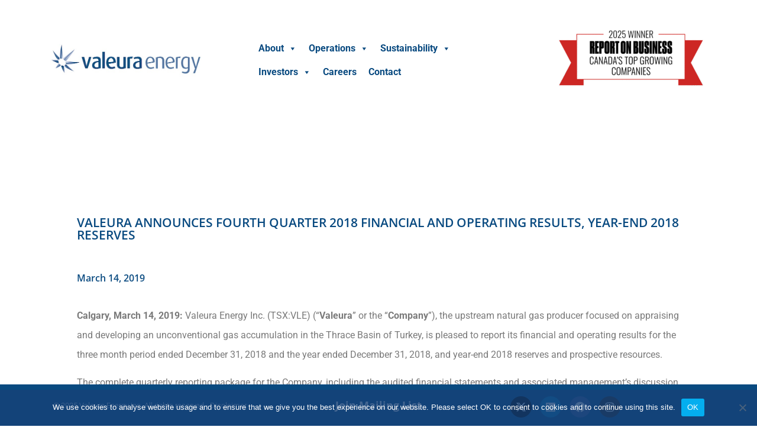

--- FILE ---
content_type: text/html; charset=UTF-8
request_url: https://www.valeuraenergy.com/valeura-announces-fourth-quarter-2018-financial-and-operating-results-year-end-2018-reserves/
body_size: 25329
content:
<!doctype html>
<html lang="en">
<head>
	<meta charset="UTF-8">
	<meta name="viewport" content="width=device-width, initial-scale=1">
	<link rel="profile" href="https://gmpg.org/xfn/11">
	<meta name='robots' content='index, follow, max-image-preview:large, max-snippet:-1, max-video-preview:-1' />
	<style>img:is([sizes="auto" i], [sizes^="auto," i]) { contain-intrinsic-size: 3000px 1500px }</style>
	
	<!-- This site is optimized with the Yoast SEO plugin v26.4 - https://yoast.com/wordpress/plugins/seo/ -->
	<title>VALEURA ANNOUNCES FOURTH QUARTER 2018 FINANCIAL AND OPERATING RESULTS, YEAR-END 2018 RESERVES - Valeura Energy Inc.</title>
	<link rel="canonical" href="https://www.valeuraenergy.com/valeura-announces-fourth-quarter-2018-financial-and-operating-results-year-end-2018-reserves/" />
	<meta property="og:locale" content="en_US" />
	<meta property="og:type" content="article" />
	<meta property="og:title" content="VALEURA ANNOUNCES FOURTH QUARTER 2018 FINANCIAL AND OPERATING RESULTS, YEAR-END 2018 RESERVES - Valeura Energy Inc." />
	<meta property="og:description" content="Calgary, March 14, 2019: Valeura Energy Inc. (TSX:VLE) (“Valeura” or the “Company”), the upstream natural gas producer focused on appraising and developing an unconventional gas accumulation in the Thrace Basin of Turkey, is pleased to report its financial and operating results for the three month period ended December 31, 2018 and the year ended December [&hellip;]" />
	<meta property="og:url" content="https://www.valeuraenergy.com/valeura-announces-fourth-quarter-2018-financial-and-operating-results-year-end-2018-reserves/" />
	<meta property="og:site_name" content="Valeura Energy Inc." />
	<meta property="article:publisher" content="https://www.facebook.com/valeuraenergy/" />
	<meta property="article:published_time" content="2019-03-14T07:10:20+00:00" />
	<meta property="article:modified_time" content="2020-05-14T03:00:21+00:00" />
	<meta name="author" content="rigby" />
	<meta name="twitter:card" content="summary_large_image" />
	<meta name="twitter:creator" content="@ValeuraEnergy" />
	<meta name="twitter:site" content="@ValeuraEnergy" />
	<meta name="twitter:label1" content="Written by" />
	<meta name="twitter:data1" content="rigby" />
	<meta name="twitter:label2" content="Est. reading time" />
	<meta name="twitter:data2" content="23 minutes" />
	<script type="application/ld+json" class="yoast-schema-graph">{"@context":"https://schema.org","@graph":[{"@type":"Article","@id":"https://www.valeuraenergy.com/valeura-announces-fourth-quarter-2018-financial-and-operating-results-year-end-2018-reserves/#article","isPartOf":{"@id":"https://www.valeuraenergy.com/valeura-announces-fourth-quarter-2018-financial-and-operating-results-year-end-2018-reserves/"},"author":{"name":"rigby","@id":"https://www.valeuraenergy.com/#/schema/person/4f829d4069796277e806f25f8f539c8f"},"headline":"VALEURA ANNOUNCES FOURTH QUARTER 2018 FINANCIAL AND OPERATING RESULTS, YEAR-END 2018 RESERVES","datePublished":"2019-03-14T07:10:20+00:00","dateModified":"2020-05-14T03:00:21+00:00","mainEntityOfPage":{"@id":"https://www.valeuraenergy.com/valeura-announces-fourth-quarter-2018-financial-and-operating-results-year-end-2018-reserves/"},"wordCount":4604,"commentCount":0,"publisher":{"@id":"https://www.valeuraenergy.com/#organization"},"articleSection":["2019"],"inLanguage":"en","potentialAction":[{"@type":"CommentAction","name":"Comment","target":["https://www.valeuraenergy.com/valeura-announces-fourth-quarter-2018-financial-and-operating-results-year-end-2018-reserves/#respond"]}]},{"@type":"WebPage","@id":"https://www.valeuraenergy.com/valeura-announces-fourth-quarter-2018-financial-and-operating-results-year-end-2018-reserves/","url":"https://www.valeuraenergy.com/valeura-announces-fourth-quarter-2018-financial-and-operating-results-year-end-2018-reserves/","name":"VALEURA ANNOUNCES FOURTH QUARTER 2018 FINANCIAL AND OPERATING RESULTS, YEAR-END 2018 RESERVES - Valeura Energy Inc.","isPartOf":{"@id":"https://www.valeuraenergy.com/#website"},"datePublished":"2019-03-14T07:10:20+00:00","dateModified":"2020-05-14T03:00:21+00:00","breadcrumb":{"@id":"https://www.valeuraenergy.com/valeura-announces-fourth-quarter-2018-financial-and-operating-results-year-end-2018-reserves/#breadcrumb"},"inLanguage":"en","potentialAction":[{"@type":"ReadAction","target":["https://www.valeuraenergy.com/valeura-announces-fourth-quarter-2018-financial-and-operating-results-year-end-2018-reserves/"]}]},{"@type":"BreadcrumbList","@id":"https://www.valeuraenergy.com/valeura-announces-fourth-quarter-2018-financial-and-operating-results-year-end-2018-reserves/#breadcrumb","itemListElement":[{"@type":"ListItem","position":1,"name":"Home","item":"https://www.valeuraenergy.com/"},{"@type":"ListItem","position":2,"name":"VALEURA ANNOUNCES FOURTH QUARTER 2018 FINANCIAL AND OPERATING RESULTS, YEAR-END 2018 RESERVES"}]},{"@type":"WebSite","@id":"https://www.valeuraenergy.com/#website","url":"https://www.valeuraenergy.com/","name":"Valeura Energy Inc.","description":"Home","publisher":{"@id":"https://www.valeuraenergy.com/#organization"},"potentialAction":[{"@type":"SearchAction","target":{"@type":"EntryPoint","urlTemplate":"https://www.valeuraenergy.com/?s={search_term_string}"},"query-input":{"@type":"PropertyValueSpecification","valueRequired":true,"valueName":"search_term_string"}}],"inLanguage":"en"},{"@type":"Organization","@id":"https://www.valeuraenergy.com/#organization","name":"Valeura Energy Inc.","url":"https://www.valeuraenergy.com/","logo":{"@type":"ImageObject","inLanguage":"en","@id":"https://www.valeuraenergy.com/#/schema/logo/image/","url":"https://www.valeuraenergy.com/wp-content/uploads/2019/10/valeura_energy_logo.jpg","contentUrl":"https://www.valeuraenergy.com/wp-content/uploads/2019/10/valeura_energy_logo.jpg","width":400,"height":400,"caption":"Valeura Energy Inc."},"image":{"@id":"https://www.valeuraenergy.com/#/schema/logo/image/"},"sameAs":["https://www.facebook.com/valeuraenergy/","https://x.com/ValeuraEnergy","https://www.instagram.com/valeuraenergy/","https://www.linkedin.com/company/valeuraenergy/"]},{"@type":"Person","@id":"https://www.valeuraenergy.com/#/schema/person/4f829d4069796277e806f25f8f539c8f","name":"rigby","image":{"@type":"ImageObject","inLanguage":"en","@id":"https://www.valeuraenergy.com/#/schema/person/image/","url":"https://secure.gravatar.com/avatar/3c9b6a76289c13fbf740301fc0fb7702a002fe7ba19c7366d205fc314ee22606?s=96&d=mm&r=g","contentUrl":"https://secure.gravatar.com/avatar/3c9b6a76289c13fbf740301fc0fb7702a002fe7ba19c7366d205fc314ee22606?s=96&d=mm&r=g","caption":"rigby"}}]}</script>
	<!-- / Yoast SEO plugin. -->


<link rel="alternate" type="application/rss+xml" title="Valeura Energy Inc. &raquo; Feed" href="https://www.valeuraenergy.com/feed/" />
<link rel="alternate" type="application/rss+xml" title="Valeura Energy Inc. &raquo; Comments Feed" href="https://www.valeuraenergy.com/comments/feed/" />
<link rel="alternate" type="application/rss+xml" title="Valeura Energy Inc. &raquo; VALEURA ANNOUNCES FOURTH QUARTER 2018 FINANCIAL AND OPERATING RESULTS, YEAR-END 2018 RESERVES Comments Feed" href="https://www.valeuraenergy.com/valeura-announces-fourth-quarter-2018-financial-and-operating-results-year-end-2018-reserves/feed/" />
		<!-- This site uses the Google Analytics by MonsterInsights plugin v9.10.0 - Using Analytics tracking - https://www.monsterinsights.com/ -->
		<!-- Note: MonsterInsights is not currently configured on this site. The site owner needs to authenticate with Google Analytics in the MonsterInsights settings panel. -->
					<!-- No tracking code set -->
				<!-- / Google Analytics by MonsterInsights -->
		<script type="text/javascript">
/* <![CDATA[ */
window._wpemojiSettings = {"baseUrl":"https:\/\/s.w.org\/images\/core\/emoji\/16.0.1\/72x72\/","ext":".png","svgUrl":"https:\/\/s.w.org\/images\/core\/emoji\/16.0.1\/svg\/","svgExt":".svg","source":{"concatemoji":"https:\/\/www.valeuraenergy.com\/wp-includes\/js\/wp-emoji-release.min.js?ver=7b9975e8ee7ab2956e22e33c2751816f"}};
/*! This file is auto-generated */
!function(s,n){var o,i,e;function c(e){try{var t={supportTests:e,timestamp:(new Date).valueOf()};sessionStorage.setItem(o,JSON.stringify(t))}catch(e){}}function p(e,t,n){e.clearRect(0,0,e.canvas.width,e.canvas.height),e.fillText(t,0,0);var t=new Uint32Array(e.getImageData(0,0,e.canvas.width,e.canvas.height).data),a=(e.clearRect(0,0,e.canvas.width,e.canvas.height),e.fillText(n,0,0),new Uint32Array(e.getImageData(0,0,e.canvas.width,e.canvas.height).data));return t.every(function(e,t){return e===a[t]})}function u(e,t){e.clearRect(0,0,e.canvas.width,e.canvas.height),e.fillText(t,0,0);for(var n=e.getImageData(16,16,1,1),a=0;a<n.data.length;a++)if(0!==n.data[a])return!1;return!0}function f(e,t,n,a){switch(t){case"flag":return n(e,"\ud83c\udff3\ufe0f\u200d\u26a7\ufe0f","\ud83c\udff3\ufe0f\u200b\u26a7\ufe0f")?!1:!n(e,"\ud83c\udde8\ud83c\uddf6","\ud83c\udde8\u200b\ud83c\uddf6")&&!n(e,"\ud83c\udff4\udb40\udc67\udb40\udc62\udb40\udc65\udb40\udc6e\udb40\udc67\udb40\udc7f","\ud83c\udff4\u200b\udb40\udc67\u200b\udb40\udc62\u200b\udb40\udc65\u200b\udb40\udc6e\u200b\udb40\udc67\u200b\udb40\udc7f");case"emoji":return!a(e,"\ud83e\udedf")}return!1}function g(e,t,n,a){var r="undefined"!=typeof WorkerGlobalScope&&self instanceof WorkerGlobalScope?new OffscreenCanvas(300,150):s.createElement("canvas"),o=r.getContext("2d",{willReadFrequently:!0}),i=(o.textBaseline="top",o.font="600 32px Arial",{});return e.forEach(function(e){i[e]=t(o,e,n,a)}),i}function t(e){var t=s.createElement("script");t.src=e,t.defer=!0,s.head.appendChild(t)}"undefined"!=typeof Promise&&(o="wpEmojiSettingsSupports",i=["flag","emoji"],n.supports={everything:!0,everythingExceptFlag:!0},e=new Promise(function(e){s.addEventListener("DOMContentLoaded",e,{once:!0})}),new Promise(function(t){var n=function(){try{var e=JSON.parse(sessionStorage.getItem(o));if("object"==typeof e&&"number"==typeof e.timestamp&&(new Date).valueOf()<e.timestamp+604800&&"object"==typeof e.supportTests)return e.supportTests}catch(e){}return null}();if(!n){if("undefined"!=typeof Worker&&"undefined"!=typeof OffscreenCanvas&&"undefined"!=typeof URL&&URL.createObjectURL&&"undefined"!=typeof Blob)try{var e="postMessage("+g.toString()+"("+[JSON.stringify(i),f.toString(),p.toString(),u.toString()].join(",")+"));",a=new Blob([e],{type:"text/javascript"}),r=new Worker(URL.createObjectURL(a),{name:"wpTestEmojiSupports"});return void(r.onmessage=function(e){c(n=e.data),r.terminate(),t(n)})}catch(e){}c(n=g(i,f,p,u))}t(n)}).then(function(e){for(var t in e)n.supports[t]=e[t],n.supports.everything=n.supports.everything&&n.supports[t],"flag"!==t&&(n.supports.everythingExceptFlag=n.supports.everythingExceptFlag&&n.supports[t]);n.supports.everythingExceptFlag=n.supports.everythingExceptFlag&&!n.supports.flag,n.DOMReady=!1,n.readyCallback=function(){n.DOMReady=!0}}).then(function(){return e}).then(function(){var e;n.supports.everything||(n.readyCallback(),(e=n.source||{}).concatemoji?t(e.concatemoji):e.wpemoji&&e.twemoji&&(t(e.twemoji),t(e.wpemoji)))}))}((window,document),window._wpemojiSettings);
/* ]]> */
</script>
<style id='wp-emoji-styles-inline-css' type='text/css'>

	img.wp-smiley, img.emoji {
		display: inline !important;
		border: none !important;
		box-shadow: none !important;
		height: 1em !important;
		width: 1em !important;
		margin: 0 0.07em !important;
		vertical-align: -0.1em !important;
		background: none !important;
		padding: 0 !important;
	}
</style>
<link rel='stylesheet' id='wp-block-library-css' href='https://www.valeuraenergy.com/wp-includes/css/dist/block-library/style.min.css?ver=7b9975e8ee7ab2956e22e33c2751816f' type='text/css' media='all' />
<style id='classic-theme-styles-inline-css' type='text/css'>
/*! This file is auto-generated */
.wp-block-button__link{color:#fff;background-color:#32373c;border-radius:9999px;box-shadow:none;text-decoration:none;padding:calc(.667em + 2px) calc(1.333em + 2px);font-size:1.125em}.wp-block-file__button{background:#32373c;color:#fff;text-decoration:none}
</style>
<style id='global-styles-inline-css' type='text/css'>
:root{--wp--preset--aspect-ratio--square: 1;--wp--preset--aspect-ratio--4-3: 4/3;--wp--preset--aspect-ratio--3-4: 3/4;--wp--preset--aspect-ratio--3-2: 3/2;--wp--preset--aspect-ratio--2-3: 2/3;--wp--preset--aspect-ratio--16-9: 16/9;--wp--preset--aspect-ratio--9-16: 9/16;--wp--preset--color--black: #000000;--wp--preset--color--cyan-bluish-gray: #abb8c3;--wp--preset--color--white: #ffffff;--wp--preset--color--pale-pink: #f78da7;--wp--preset--color--vivid-red: #cf2e2e;--wp--preset--color--luminous-vivid-orange: #ff6900;--wp--preset--color--luminous-vivid-amber: #fcb900;--wp--preset--color--light-green-cyan: #7bdcb5;--wp--preset--color--vivid-green-cyan: #00d084;--wp--preset--color--pale-cyan-blue: #8ed1fc;--wp--preset--color--vivid-cyan-blue: #0693e3;--wp--preset--color--vivid-purple: #9b51e0;--wp--preset--gradient--vivid-cyan-blue-to-vivid-purple: linear-gradient(135deg,rgba(6,147,227,1) 0%,rgb(155,81,224) 100%);--wp--preset--gradient--light-green-cyan-to-vivid-green-cyan: linear-gradient(135deg,rgb(122,220,180) 0%,rgb(0,208,130) 100%);--wp--preset--gradient--luminous-vivid-amber-to-luminous-vivid-orange: linear-gradient(135deg,rgba(252,185,0,1) 0%,rgba(255,105,0,1) 100%);--wp--preset--gradient--luminous-vivid-orange-to-vivid-red: linear-gradient(135deg,rgba(255,105,0,1) 0%,rgb(207,46,46) 100%);--wp--preset--gradient--very-light-gray-to-cyan-bluish-gray: linear-gradient(135deg,rgb(238,238,238) 0%,rgb(169,184,195) 100%);--wp--preset--gradient--cool-to-warm-spectrum: linear-gradient(135deg,rgb(74,234,220) 0%,rgb(151,120,209) 20%,rgb(207,42,186) 40%,rgb(238,44,130) 60%,rgb(251,105,98) 80%,rgb(254,248,76) 100%);--wp--preset--gradient--blush-light-purple: linear-gradient(135deg,rgb(255,206,236) 0%,rgb(152,150,240) 100%);--wp--preset--gradient--blush-bordeaux: linear-gradient(135deg,rgb(254,205,165) 0%,rgb(254,45,45) 50%,rgb(107,0,62) 100%);--wp--preset--gradient--luminous-dusk: linear-gradient(135deg,rgb(255,203,112) 0%,rgb(199,81,192) 50%,rgb(65,88,208) 100%);--wp--preset--gradient--pale-ocean: linear-gradient(135deg,rgb(255,245,203) 0%,rgb(182,227,212) 50%,rgb(51,167,181) 100%);--wp--preset--gradient--electric-grass: linear-gradient(135deg,rgb(202,248,128) 0%,rgb(113,206,126) 100%);--wp--preset--gradient--midnight: linear-gradient(135deg,rgb(2,3,129) 0%,rgb(40,116,252) 100%);--wp--preset--font-size--small: 13px;--wp--preset--font-size--medium: 20px;--wp--preset--font-size--large: 36px;--wp--preset--font-size--x-large: 42px;--wp--preset--spacing--20: 0.44rem;--wp--preset--spacing--30: 0.67rem;--wp--preset--spacing--40: 1rem;--wp--preset--spacing--50: 1.5rem;--wp--preset--spacing--60: 2.25rem;--wp--preset--spacing--70: 3.38rem;--wp--preset--spacing--80: 5.06rem;--wp--preset--shadow--natural: 6px 6px 9px rgba(0, 0, 0, 0.2);--wp--preset--shadow--deep: 12px 12px 50px rgba(0, 0, 0, 0.4);--wp--preset--shadow--sharp: 6px 6px 0px rgba(0, 0, 0, 0.2);--wp--preset--shadow--outlined: 6px 6px 0px -3px rgba(255, 255, 255, 1), 6px 6px rgba(0, 0, 0, 1);--wp--preset--shadow--crisp: 6px 6px 0px rgba(0, 0, 0, 1);}:where(.is-layout-flex){gap: 0.5em;}:where(.is-layout-grid){gap: 0.5em;}body .is-layout-flex{display: flex;}.is-layout-flex{flex-wrap: wrap;align-items: center;}.is-layout-flex > :is(*, div){margin: 0;}body .is-layout-grid{display: grid;}.is-layout-grid > :is(*, div){margin: 0;}:where(.wp-block-columns.is-layout-flex){gap: 2em;}:where(.wp-block-columns.is-layout-grid){gap: 2em;}:where(.wp-block-post-template.is-layout-flex){gap: 1.25em;}:where(.wp-block-post-template.is-layout-grid){gap: 1.25em;}.has-black-color{color: var(--wp--preset--color--black) !important;}.has-cyan-bluish-gray-color{color: var(--wp--preset--color--cyan-bluish-gray) !important;}.has-white-color{color: var(--wp--preset--color--white) !important;}.has-pale-pink-color{color: var(--wp--preset--color--pale-pink) !important;}.has-vivid-red-color{color: var(--wp--preset--color--vivid-red) !important;}.has-luminous-vivid-orange-color{color: var(--wp--preset--color--luminous-vivid-orange) !important;}.has-luminous-vivid-amber-color{color: var(--wp--preset--color--luminous-vivid-amber) !important;}.has-light-green-cyan-color{color: var(--wp--preset--color--light-green-cyan) !important;}.has-vivid-green-cyan-color{color: var(--wp--preset--color--vivid-green-cyan) !important;}.has-pale-cyan-blue-color{color: var(--wp--preset--color--pale-cyan-blue) !important;}.has-vivid-cyan-blue-color{color: var(--wp--preset--color--vivid-cyan-blue) !important;}.has-vivid-purple-color{color: var(--wp--preset--color--vivid-purple) !important;}.has-black-background-color{background-color: var(--wp--preset--color--black) !important;}.has-cyan-bluish-gray-background-color{background-color: var(--wp--preset--color--cyan-bluish-gray) !important;}.has-white-background-color{background-color: var(--wp--preset--color--white) !important;}.has-pale-pink-background-color{background-color: var(--wp--preset--color--pale-pink) !important;}.has-vivid-red-background-color{background-color: var(--wp--preset--color--vivid-red) !important;}.has-luminous-vivid-orange-background-color{background-color: var(--wp--preset--color--luminous-vivid-orange) !important;}.has-luminous-vivid-amber-background-color{background-color: var(--wp--preset--color--luminous-vivid-amber) !important;}.has-light-green-cyan-background-color{background-color: var(--wp--preset--color--light-green-cyan) !important;}.has-vivid-green-cyan-background-color{background-color: var(--wp--preset--color--vivid-green-cyan) !important;}.has-pale-cyan-blue-background-color{background-color: var(--wp--preset--color--pale-cyan-blue) !important;}.has-vivid-cyan-blue-background-color{background-color: var(--wp--preset--color--vivid-cyan-blue) !important;}.has-vivid-purple-background-color{background-color: var(--wp--preset--color--vivid-purple) !important;}.has-black-border-color{border-color: var(--wp--preset--color--black) !important;}.has-cyan-bluish-gray-border-color{border-color: var(--wp--preset--color--cyan-bluish-gray) !important;}.has-white-border-color{border-color: var(--wp--preset--color--white) !important;}.has-pale-pink-border-color{border-color: var(--wp--preset--color--pale-pink) !important;}.has-vivid-red-border-color{border-color: var(--wp--preset--color--vivid-red) !important;}.has-luminous-vivid-orange-border-color{border-color: var(--wp--preset--color--luminous-vivid-orange) !important;}.has-luminous-vivid-amber-border-color{border-color: var(--wp--preset--color--luminous-vivid-amber) !important;}.has-light-green-cyan-border-color{border-color: var(--wp--preset--color--light-green-cyan) !important;}.has-vivid-green-cyan-border-color{border-color: var(--wp--preset--color--vivid-green-cyan) !important;}.has-pale-cyan-blue-border-color{border-color: var(--wp--preset--color--pale-cyan-blue) !important;}.has-vivid-cyan-blue-border-color{border-color: var(--wp--preset--color--vivid-cyan-blue) !important;}.has-vivid-purple-border-color{border-color: var(--wp--preset--color--vivid-purple) !important;}.has-vivid-cyan-blue-to-vivid-purple-gradient-background{background: var(--wp--preset--gradient--vivid-cyan-blue-to-vivid-purple) !important;}.has-light-green-cyan-to-vivid-green-cyan-gradient-background{background: var(--wp--preset--gradient--light-green-cyan-to-vivid-green-cyan) !important;}.has-luminous-vivid-amber-to-luminous-vivid-orange-gradient-background{background: var(--wp--preset--gradient--luminous-vivid-amber-to-luminous-vivid-orange) !important;}.has-luminous-vivid-orange-to-vivid-red-gradient-background{background: var(--wp--preset--gradient--luminous-vivid-orange-to-vivid-red) !important;}.has-very-light-gray-to-cyan-bluish-gray-gradient-background{background: var(--wp--preset--gradient--very-light-gray-to-cyan-bluish-gray) !important;}.has-cool-to-warm-spectrum-gradient-background{background: var(--wp--preset--gradient--cool-to-warm-spectrum) !important;}.has-blush-light-purple-gradient-background{background: var(--wp--preset--gradient--blush-light-purple) !important;}.has-blush-bordeaux-gradient-background{background: var(--wp--preset--gradient--blush-bordeaux) !important;}.has-luminous-dusk-gradient-background{background: var(--wp--preset--gradient--luminous-dusk) !important;}.has-pale-ocean-gradient-background{background: var(--wp--preset--gradient--pale-ocean) !important;}.has-electric-grass-gradient-background{background: var(--wp--preset--gradient--electric-grass) !important;}.has-midnight-gradient-background{background: var(--wp--preset--gradient--midnight) !important;}.has-small-font-size{font-size: var(--wp--preset--font-size--small) !important;}.has-medium-font-size{font-size: var(--wp--preset--font-size--medium) !important;}.has-large-font-size{font-size: var(--wp--preset--font-size--large) !important;}.has-x-large-font-size{font-size: var(--wp--preset--font-size--x-large) !important;}
:where(.wp-block-post-template.is-layout-flex){gap: 1.25em;}:where(.wp-block-post-template.is-layout-grid){gap: 1.25em;}
:where(.wp-block-columns.is-layout-flex){gap: 2em;}:where(.wp-block-columns.is-layout-grid){gap: 2em;}
:root :where(.wp-block-pullquote){font-size: 1.5em;line-height: 1.6;}
</style>
<link rel='stylesheet' id='cookie-notice-front-css' href='https://www.valeuraenergy.com/wp-content/plugins/cookie-notice/css/front.min.css?ver=2.5.9' type='text/css' media='all' />
<link rel='stylesheet' id='megamenu-css' href='https://www.valeuraenergy.com/wp-content/uploads/maxmegamenu/style.css?ver=7ba138' type='text/css' media='all' />
<link rel='stylesheet' id='dashicons-css' href='https://www.valeuraenergy.com/wp-includes/css/dashicons.min.css?ver=7b9975e8ee7ab2956e22e33c2751816f' type='text/css' media='all' />
<link rel='stylesheet' id='elementor-hello-theme-style-css' href='https://www.valeuraenergy.com/wp-content/themes/elementor-hello-theme-master/style.css?ver=7b9975e8ee7ab2956e22e33c2751816f' type='text/css' media='all' />
<link rel='stylesheet' id='elementor-frontend-css' href='https://www.valeuraenergy.com/wp-content/plugins/elementor/assets/css/frontend.min.css?ver=3.33.1' type='text/css' media='all' />
<link rel='stylesheet' id='widget-image-css' href='https://www.valeuraenergy.com/wp-content/plugins/elementor/assets/css/widget-image.min.css?ver=3.33.1' type='text/css' media='all' />
<link rel='stylesheet' id='swiper-css' href='https://www.valeuraenergy.com/wp-content/plugins/elementor/assets/lib/swiper/v8/css/swiper.min.css?ver=8.4.5' type='text/css' media='all' />
<link rel='stylesheet' id='e-swiper-css' href='https://www.valeuraenergy.com/wp-content/plugins/elementor/assets/css/conditionals/e-swiper.min.css?ver=3.33.1' type='text/css' media='all' />
<link rel='stylesheet' id='widget-heading-css' href='https://www.valeuraenergy.com/wp-content/plugins/elementor/assets/css/widget-heading.min.css?ver=3.33.1' type='text/css' media='all' />
<link rel='stylesheet' id='widget-social-icons-css' href='https://www.valeuraenergy.com/wp-content/plugins/elementor/assets/css/widget-social-icons.min.css?ver=3.33.1' type='text/css' media='all' />
<link rel='stylesheet' id='e-apple-webkit-css' href='https://www.valeuraenergy.com/wp-content/plugins/elementor/assets/css/conditionals/apple-webkit.min.css?ver=3.33.1' type='text/css' media='all' />
<link rel='stylesheet' id='e-sticky-css' href='https://www.valeuraenergy.com/wp-content/plugins/elementor-pro/assets/css/modules/sticky.min.css?ver=3.33.1' type='text/css' media='all' />
<link rel='stylesheet' id='widget-post-info-css' href='https://www.valeuraenergy.com/wp-content/plugins/elementor-pro/assets/css/widget-post-info.min.css?ver=3.33.1' type='text/css' media='all' />
<link rel='stylesheet' id='widget-icon-list-css' href='https://www.valeuraenergy.com/wp-content/plugins/elementor/assets/css/widget-icon-list.min.css?ver=3.33.1' type='text/css' media='all' />
<link rel='stylesheet' id='elementor-icons-shared-0-css' href='https://www.valeuraenergy.com/wp-content/plugins/elementor/assets/lib/font-awesome/css/fontawesome.min.css?ver=5.15.3' type='text/css' media='all' />
<link rel='stylesheet' id='elementor-icons-fa-regular-css' href='https://www.valeuraenergy.com/wp-content/plugins/elementor/assets/lib/font-awesome/css/regular.min.css?ver=5.15.3' type='text/css' media='all' />
<link rel='stylesheet' id='elementor-icons-fa-solid-css' href='https://www.valeuraenergy.com/wp-content/plugins/elementor/assets/lib/font-awesome/css/solid.min.css?ver=5.15.3' type='text/css' media='all' />
<link rel='stylesheet' id='widget-spacer-css' href='https://www.valeuraenergy.com/wp-content/plugins/elementor/assets/css/widget-spacer.min.css?ver=3.33.1' type='text/css' media='all' />
<link rel='stylesheet' id='elementor-icons-css' href='https://www.valeuraenergy.com/wp-content/plugins/elementor/assets/lib/eicons/css/elementor-icons.min.css?ver=5.44.0' type='text/css' media='all' />
<link rel='stylesheet' id='elementor-post-2476-css' href='https://www.valeuraenergy.com/wp-content/uploads/elementor/css/post-2476.css?ver=1766268693' type='text/css' media='all' />
<link rel='stylesheet' id='font-awesome-5-all-css' href='https://www.valeuraenergy.com/wp-content/plugins/elementor/assets/lib/font-awesome/css/all.min.css?ver=3.33.1' type='text/css' media='all' />
<link rel='stylesheet' id='font-awesome-4-shim-css' href='https://www.valeuraenergy.com/wp-content/plugins/elementor/assets/lib/font-awesome/css/v4-shims.min.css?ver=3.33.1' type='text/css' media='all' />
<link rel='stylesheet' id='elementor-post-7-css' href='https://www.valeuraenergy.com/wp-content/uploads/elementor/css/post-7.css?ver=1766268694' type='text/css' media='all' />
<link rel='stylesheet' id='elementor-post-124-css' href='https://www.valeuraenergy.com/wp-content/uploads/elementor/css/post-124.css?ver=1766268694' type='text/css' media='all' />
<link rel='stylesheet' id='elementor-post-601-css' href='https://www.valeuraenergy.com/wp-content/uploads/elementor/css/post-601.css?ver=1766268759' type='text/css' media='all' />
<link rel='stylesheet' id='elementor-gf-local-roboto-css' href='https://www.valeuraenergy.com/wp-content/uploads/elementor/google-fonts/css/roboto.css?ver=1744494220' type='text/css' media='all' />
<link rel='stylesheet' id='elementor-gf-local-robotoslab-css' href='https://www.valeuraenergy.com/wp-content/uploads/elementor/google-fonts/css/robotoslab.css?ver=1744494223' type='text/css' media='all' />
<link rel='stylesheet' id='elementor-gf-local-opensans-css' href='https://www.valeuraenergy.com/wp-content/uploads/elementor/google-fonts/css/opensans.css?ver=1744494235' type='text/css' media='all' />
<link rel='stylesheet' id='elementor-icons-fa-brands-css' href='https://www.valeuraenergy.com/wp-content/plugins/elementor/assets/lib/font-awesome/css/brands.min.css?ver=5.15.3' type='text/css' media='all' />
<script type="text/javascript" id="cookie-notice-front-js-before">
/* <![CDATA[ */
var cnArgs = {"ajaxUrl":"https:\/\/www.valeuraenergy.com\/wp-admin\/admin-ajax.php","nonce":"526b584c65","hideEffect":"fade","position":"bottom","onScroll":false,"onScrollOffset":100,"onClick":false,"cookieName":"cookie_notice_accepted","cookieTime":2592000,"cookieTimeRejected":2592000,"globalCookie":false,"redirection":false,"cache":false,"revokeCookies":false,"revokeCookiesOpt":"automatic"};
/* ]]> */
</script>
<script type="text/javascript" src="https://www.valeuraenergy.com/wp-content/plugins/cookie-notice/js/front.min.js?ver=2.5.9" id="cookie-notice-front-js"></script>
<script type="text/javascript" src="https://www.valeuraenergy.com/wp-includes/js/jquery/jquery.min.js?ver=3.7.1" id="jquery-core-js"></script>
<script type="text/javascript" src="https://www.valeuraenergy.com/wp-includes/js/jquery/jquery-migrate.min.js?ver=3.4.1" id="jquery-migrate-js"></script>
<script type="text/javascript" src="https://www.valeuraenergy.com/wp-content/plugins/elementor/assets/lib/font-awesome/js/v4-shims.min.js?ver=3.33.1" id="font-awesome-4-shim-js"></script>
<link rel="https://api.w.org/" href="https://www.valeuraenergy.com/wp-json/" /><link rel="alternate" title="JSON" type="application/json" href="https://www.valeuraenergy.com/wp-json/wp/v2/posts/1204" /><link rel="EditURI" type="application/rsd+xml" title="RSD" href="https://www.valeuraenergy.com/xmlrpc.php?rsd" />
<link rel="alternate" title="oEmbed (JSON)" type="application/json+oembed" href="https://www.valeuraenergy.com/wp-json/oembed/1.0/embed?url=https%3A%2F%2Fwww.valeuraenergy.com%2Fvaleura-announces-fourth-quarter-2018-financial-and-operating-results-year-end-2018-reserves%2F" />
<link rel="alternate" title="oEmbed (XML)" type="text/xml+oembed" href="https://www.valeuraenergy.com/wp-json/oembed/1.0/embed?url=https%3A%2F%2Fwww.valeuraenergy.com%2Fvaleura-announces-fourth-quarter-2018-financial-and-operating-results-year-end-2018-reserves%2F&#038;format=xml" />
<meta name="generator" content="Elementor 3.33.1; features: additional_custom_breakpoints; settings: css_print_method-external, google_font-enabled, font_display-auto">
			<style>
				.e-con.e-parent:nth-of-type(n+4):not(.e-lazyloaded):not(.e-no-lazyload),
				.e-con.e-parent:nth-of-type(n+4):not(.e-lazyloaded):not(.e-no-lazyload) * {
					background-image: none !important;
				}
				@media screen and (max-height: 1024px) {
					.e-con.e-parent:nth-of-type(n+3):not(.e-lazyloaded):not(.e-no-lazyload),
					.e-con.e-parent:nth-of-type(n+3):not(.e-lazyloaded):not(.e-no-lazyload) * {
						background-image: none !important;
					}
				}
				@media screen and (max-height: 640px) {
					.e-con.e-parent:nth-of-type(n+2):not(.e-lazyloaded):not(.e-no-lazyload),
					.e-con.e-parent:nth-of-type(n+2):not(.e-lazyloaded):not(.e-no-lazyload) * {
						background-image: none !important;
					}
				}
			</style>
			<link rel="icon" href="https://www.valeuraenergy.com/wp-content/uploads/2020/05/cropped-Valeura_Starburst-512x512-1-32x32.png" sizes="32x32" />
<link rel="icon" href="https://www.valeuraenergy.com/wp-content/uploads/2020/05/cropped-Valeura_Starburst-512x512-1-192x192.png" sizes="192x192" />
<link rel="apple-touch-icon" href="https://www.valeuraenergy.com/wp-content/uploads/2020/05/cropped-Valeura_Starburst-512x512-1-180x180.png" />
<meta name="msapplication-TileImage" content="https://www.valeuraenergy.com/wp-content/uploads/2020/05/cropped-Valeura_Starburst-512x512-1-270x270.png" />
		<style type="text/css" id="wp-custom-css">
			
		</style>
		<style id="sccss">/* Enter Your Custom CSS Here */


input.wpcf7-form-control.wpcf7-submit:hover {
background-color: rgb(9, 74, 128);
color: white;
}
input.wpcf7-form-control.wpcf7-submit {
background-color: white;
  border-color:rgb(9, 74, 128);
color: rgb(9, 74, 128);
}</style><style type="text/css">/** Mega Menu CSS: fs **/</style>
</head>
<body data-rsssl=1 class="wp-singular post-template-default single single-post postid-1204 single-format-standard wp-custom-logo wp-theme-elementor-hello-theme-master cookies-not-set mega-menu-max-mega-menu-1 elementor-default elementor-kit-2476 elementor-page-601">

		<header data-elementor-type="header" data-elementor-id="7" class="elementor elementor-7 elementor-location-header" data-elementor-post-type="elementor_library">
					<section class="elementor-section elementor-top-section elementor-element elementor-element-ad1df84 elementor-section-content-middle elementor-section-height-min-height elementor-section-boxed elementor-section-height-default elementor-section-items-middle" data-id="ad1df84" data-element_type="section">
						<div class="elementor-container elementor-column-gap-no">
					<div class="elementor-column elementor-col-33 elementor-top-column elementor-element elementor-element-4b938c68" data-id="4b938c68" data-element_type="column">
			<div class="elementor-widget-wrap elementor-element-populated">
						<div class="elementor-element elementor-element-1edf080c elementor-widget elementor-widget-theme-site-logo elementor-widget-image" data-id="1edf080c" data-element_type="widget" data-widget_type="theme-site-logo.default">
				<div class="elementor-widget-container">
											<a href="https://www.valeuraenergy.com">
			<img width="600" height="129" src="https://www.valeuraenergy.com/wp-content/uploads/2023/01/vle-web-logo.jpg" class="attachment-full size-full wp-image-4110" alt="" srcset="https://www.valeuraenergy.com/wp-content/uploads/2023/01/vle-web-logo.jpg 600w, https://www.valeuraenergy.com/wp-content/uploads/2023/01/vle-web-logo-300x65.jpg 300w" sizes="(max-width: 600px) 100vw, 600px" />				</a>
											</div>
				</div>
					</div>
		</div>
				<div class="elementor-column elementor-col-33 elementor-top-column elementor-element elementor-element-6ab2645" data-id="6ab2645" data-element_type="column">
			<div class="elementor-widget-wrap elementor-element-populated">
						<div class="elementor-element elementor-element-e5f8536 elementor-widget elementor-widget-wp-widget-maxmegamenu" data-id="e5f8536" data-element_type="widget" data-widget_type="wp-widget-maxmegamenu.default">
				<div class="elementor-widget-container">
					<div id="mega-menu-wrap-max_mega_menu_1" class="mega-menu-wrap"><div class="mega-menu-toggle"><div class="mega-toggle-blocks-left"></div><div class="mega-toggle-blocks-center"></div><div class="mega-toggle-blocks-right"><div class='mega-toggle-block mega-menu-toggle-animated-block mega-toggle-block-1' id='mega-toggle-block-1'><button aria-label="Toggle Menu" class="mega-toggle-animated mega-toggle-animated-slider" type="button" aria-expanded="false">
                  <span class="mega-toggle-animated-box">
                    <span class="mega-toggle-animated-inner"></span>
                  </span>
                </button></div></div></div><ul id="mega-menu-max_mega_menu_1" class="mega-menu max-mega-menu mega-menu-horizontal mega-no-js" data-event="hover_intent" data-effect="disabled" data-effect-speed="200" data-effect-mobile="disabled" data-effect-speed-mobile="0" data-mobile-force-width="false" data-second-click="close" data-document-click="collapse" data-vertical-behaviour="standard" data-breakpoint="600" data-unbind="true" data-mobile-state="collapse_all" data-mobile-direction="vertical" data-hover-intent-timeout="300" data-hover-intent-interval="100"><li class="mega-menu-item mega-menu-item-type-custom mega-menu-item-object-custom mega-menu-item-has-children mega-menu-megamenu mega-menu-grid mega-align-bottom-left mega-menu-grid mega-menu-item-1115" id="mega-menu-item-1115"><a class="mega-menu-link" href="#" aria-expanded="false" tabindex="0">About<span class="mega-indicator" aria-hidden="true"></span></a>
<ul class="mega-sub-menu" role='presentation'>
<li class="mega-menu-row" id="mega-menu-1115-0">
	<ul class="mega-sub-menu" style='--columns:12' role='presentation'>
<li class="mega-menu-column mega-menu-columns-6-of-12" style="--columns:12; --span:6" id="mega-menu-1115-0-0">
		<ul class="mega-sub-menu">
<li class="mega-menu-item mega-menu-item-type-widget widget_text mega-menu-item-text-5" id="mega-menu-item-text-5">			<div class="textwidget"><p style="font-weight: 400;">Valeura Energy Inc. is an upstream oil &amp; gas company, with a clear strategy to add value for shareholders. The Company is well-positioned both for organic growth and for potential further inorganic growth, and maintains a continual focus on operational excellence.</p>
</div>
		</li><li class="mega-menu-item mega-menu-item-type-post_type mega-menu-item-object-page mega-menu-item-29" id="mega-menu-item-29"><a class="mega-menu-link" href="https://www.valeuraenergy.com/about/board-of-directors/">Board of Directors</a></li><li class="mega-menu-item mega-menu-item-type-post_type mega-menu-item-object-page mega-menu-item-42" id="mega-menu-item-42"><a class="mega-menu-link" href="https://www.valeuraenergy.com/about/management/">Management</a></li>		</ul>
</li><li class="mega-menu-column mega-menu-columns-6-of-12" style="--columns:12; --span:6" id="mega-menu-1115-0-1">
		<ul class="mega-sub-menu">
<li class="mega-menu-item mega-menu-item-type-widget widget_media_image mega-menu-item-media_image-11" id="mega-menu-item-media_image-11"><h4 class="mega-block-title">Sean Guest, President and CEO</h4><a href="https://www.valeuraenergy.com/about-us/management/"><img width="200" height="250" src="https://www.valeuraenergy.com/wp-content/uploads/2025/08/sean-web.png" class="image wp-image-6270  attachment-full size-full" alt="" style="max-width: 100%; height: auto;" title="Sean Guest, President and CEO" decoding="async" /></a></li><li class="mega-menu-item mega-menu-item-type-post_type mega-menu-item-object-page mega-menu-item-254" id="mega-menu-item-254"><a class="mega-menu-link" href="https://www.valeuraenergy.com/about/corporate-profile/">Corporate Profile</a></li><li class="mega-menu-item mega-menu-item-type-post_type mega-menu-item-object-page mega-menu-item-253" id="mega-menu-item-253"><a class="mega-menu-link" href="https://www.valeuraenergy.com/about/history/">History</a></li>		</ul>
</li>	</ul>
</li></ul>
</li><li class="mega-menu-item mega-menu-item-type-custom mega-menu-item-object-custom mega-menu-item-has-children mega-menu-megamenu mega-menu-grid mega-align-bottom-left mega-menu-grid mega-menu-item-1121" id="mega-menu-item-1121"><a class="mega-menu-link" href="#" aria-expanded="false" tabindex="0">Operations<span class="mega-indicator" aria-hidden="true"></span></a>
<ul class="mega-sub-menu" role='presentation'>
<li class="mega-menu-row" id="mega-menu-1121-0">
	<ul class="mega-sub-menu" style='--columns:12' role='presentation'>
<li class="mega-menu-column mega-menu-columns-6-of-12" style="--columns:12; --span:6" id="mega-menu-1121-0-0">
		<ul class="mega-sub-menu">
<li class="mega-menu-item mega-menu-item-type-widget widget_text mega-menu-item-text-6" id="mega-menu-item-text-6">			<div class="textwidget"><p style="font-weight: 400;">Valeura holds a portfolio of operated oil-producing assets in the offshore Gulf of Thailand and seeks to grow its operational presence both through organic development and through the mergers and acquisitions market in Southeast Asia.  In addition, the company holds an operated interest in a deep, tight gas appraisal play in the Thrace Basin of north-west Turkey.</p>
</div>
		</li><li class="mega-menu-item mega-menu-item-type-post_type mega-menu-item-object-page mega-menu-item-3546" id="mega-menu-item-3546"><a class="mega-menu-link" href="https://www.valeuraenergy.com/operations/reserves-and-resources/">Reserves and Resources</a></li>		</ul>
</li><li class="mega-menu-column mega-menu-columns-6-of-12" style="--columns:12; --span:6" id="mega-menu-1121-0-1">
		<ul class="mega-sub-menu">
<li class="mega-menu-item mega-menu-item-type-widget widget_media_video mega-menu-item-media_video-5" id="mega-menu-item-media_video-5"><div style="width:100%;" class="wp-video"><!--[if lt IE 9]><script>document.createElement('video');</script><![endif]-->
<video class="wp-video-shortcode" id="video-1204-1" preload="metadata" controls="controls"><source type="video/youtube" src="https://www.youtube.com/watch?v=tKTzGu5qUi4&#038;t=1s&#038;_=1" /><a href="https://www.youtube.com/watch?v=tKTzGu5qUi4&#038;t=1s">https://www.youtube.com/watch?v=tKTzGu5qUi4&#038;t=1s</a></video></div></li><li class="mega-menu-item mega-menu-item-type-post_type mega-menu-item-object-page mega-menu-item-has-children mega-menu-item-3612" id="mega-menu-item-3612"><a class="mega-menu-link" href="https://www.valeuraenergy.com/operations/thailand/">Thailand<span class="mega-indicator" aria-hidden="true"></span></a>
			<ul class="mega-sub-menu">
<li class="mega-menu-item mega-menu-item-type-post_type mega-menu-item-object-page mega-menu-item-4015" id="mega-menu-item-4015"><a class="mega-menu-link" href="https://www.valeuraenergy.com/operations/thailand/licence-b5-27/">Licence B5/27</a></li><li class="mega-menu-item mega-menu-item-type-post_type mega-menu-item-object-page mega-menu-item-4013" id="mega-menu-item-4013"><a class="mega-menu-link" href="https://www.valeuraenergy.com/operations/thailand/licence-g1-48/">Licence G1/48</a></li><li class="mega-menu-item mega-menu-item-type-post_type mega-menu-item-object-page mega-menu-item-3653" id="mega-menu-item-3653"><a class="mega-menu-link" href="https://www.valeuraenergy.com/operations/thailand/licence-g10-48/">Licence G10/48</a></li><li class="mega-menu-item mega-menu-item-type-post_type mega-menu-item-object-page mega-menu-item-4014" id="mega-menu-item-4014"><a class="mega-menu-link" href="https://www.valeuraenergy.com/operations/thailand/licence-g11-48/">Licence G11/48</a></li><li class="mega-menu-item mega-menu-item-type-post_type mega-menu-item-object-page mega-menu-item-3651" id="mega-menu-item-3651"><a class="mega-menu-link" href="https://www.valeuraenergy.com/operations/thailand/thailand-overview/">Thailand Overview</a></li>			</ul>
</li><li class="mega-menu-item mega-menu-item-type-post_type mega-menu-item-object-page mega-menu-item-has-children mega-menu-item-3649" id="mega-menu-item-3649"><a class="mega-menu-link" href="https://www.valeuraenergy.com/operations/turkey/">Turkey<span class="mega-indicator" aria-hidden="true"></span></a>
			<ul class="mega-sub-menu">
<li class="mega-menu-item mega-menu-item-type-post_type mega-menu-item-object-page mega-menu-item-3650" id="mega-menu-item-3650"><a class="mega-menu-link" href="https://www.valeuraenergy.com/operations/turkey/thrace-basin-tight-gas-play/">Thrace Basin Tight Gas Play</a></li><li class="mega-menu-item mega-menu-item-type-post_type mega-menu-item-object-page mega-menu-item-260" id="mega-menu-item-260"><a class="mega-menu-link" href="https://www.valeuraenergy.com/operations/turkey/turkey-overview/">Türkiye Overview</a></li>			</ul>
</li>		</ul>
</li>	</ul>
</li><li class="mega-menu-row" id="mega-menu-1121-1">
	<ul class="mega-sub-menu" style='--columns:12' role='presentation'>
<li class="mega-menu-column mega-menu-columns-3-of-12" style="--columns:12; --span:3" id="mega-menu-1121-1-0"></li><li class="mega-menu-column mega-menu-columns-3-of-12" style="--columns:12; --span:3" id="mega-menu-1121-1-1"></li>	</ul>
</li></ul>
</li><li class="mega-menu-item mega-menu-item-type-custom mega-menu-item-object-custom mega-menu-item-has-children mega-menu-megamenu mega-menu-grid mega-align-bottom-left mega-menu-grid mega-menu-item-1127" id="mega-menu-item-1127"><a class="mega-menu-link" href="#" aria-expanded="false" tabindex="0">Sustainability<span class="mega-indicator" aria-hidden="true"></span></a>
<ul class="mega-sub-menu" role='presentation'>
<li class="mega-menu-row" id="mega-menu-1127-0">
	<ul class="mega-sub-menu" style='--columns:12' role='presentation'>
<li class="mega-menu-column mega-menu-columns-6-of-12" style="--columns:12; --span:6" id="mega-menu-1127-0-0">
		<ul class="mega-sub-menu">
<li class="mega-menu-item mega-menu-item-type-widget widget_text mega-menu-item-text-7" id="mega-menu-item-text-7">			<div class="textwidget"><div>
<p>Valeura Energy has prepared its inaugural Sustainability Report to share its baseline data and performance objectives relating to the ongoing sustainability of its business. In particular, this report addresses the most significant matters across environmental, social, and governance dimensions.</p>
</div>
</div>
		</li><li class="mega-menu-item mega-menu-item-type-custom mega-menu-item-object-custom mega-menu-item-5388" id="mega-menu-item-5388"><a class="mega-menu-link" href="https://www.valeuraenergy.com/wp-content/uploads/ebook/2024%20Valeura%20Sustainability.html">Sustainability Report</a></li><li class="mega-menu-item mega-menu-item-type-post_type mega-menu-item-object-page mega-menu-item-2294" id="mega-menu-item-2294"><a class="mega-menu-link" href="https://www.valeuraenergy.com/sustainability/environment/">Environment</a></li>		</ul>
</li><li class="mega-menu-column mega-menu-columns-6-of-12" style="--columns:12; --span:6" id="mega-menu-1127-0-1">
		<ul class="mega-sub-menu">
<li class="mega-menu-item mega-menu-item-type-widget widget_media_image mega-menu-item-media_image-15" id="mega-menu-item-media_image-15"><a href="https://www.valeuraenergy.com/wp-content/uploads/ebook/2024%20Valeura%20Sustainability.html"><img width="400" height="569" src="https://www.valeuraenergy.com/wp-content/uploads/2025/07/Screenshot-2025-07-30-at-21.35.47.png" class="image wp-image-6224  attachment-full size-full" alt="" style="max-width: 100%; height: auto;" decoding="async" srcset="https://www.valeuraenergy.com/wp-content/uploads/2025/07/Screenshot-2025-07-30-at-21.35.47.png 400w, https://www.valeuraenergy.com/wp-content/uploads/2025/07/Screenshot-2025-07-30-at-21.35.47-211x300.png 211w" sizes="(max-width: 400px) 100vw, 400px" /></a></li><li class="mega-menu-item mega-menu-item-type-post_type mega-menu-item-object-page mega-menu-item-263" id="mega-menu-item-263"><a class="mega-menu-link" href="https://www.valeuraenergy.com/sustainability/governance/">Governance</a></li><li class="mega-menu-item mega-menu-item-type-post_type mega-menu-item-object-page mega-menu-item-262" id="mega-menu-item-262"><a class="mega-menu-link" href="https://www.valeuraenergy.com/sustainability/hssecr/">Health, Safety, and Sustainability</a></li>		</ul>
</li>	</ul>
</li><li class="mega-menu-row" id="mega-menu-1127-1">
	<ul class="mega-sub-menu" style='--columns:12' role='presentation'>
<li class="mega-menu-column mega-menu-columns-3-of-12" style="--columns:12; --span:3" id="mega-menu-1127-1-0"></li>	</ul>
</li></ul>
</li><li class="mega-menu-item mega-menu-item-type-custom mega-menu-item-object-custom mega-menu-item-has-children mega-menu-megamenu mega-menu-grid mega-align-bottom-left mega-menu-grid mega-menu-item-1158" id="mega-menu-item-1158"><a class="mega-menu-link" href="#" aria-expanded="false" tabindex="0">Investors<span class="mega-indicator" aria-hidden="true"></span></a>
<ul class="mega-sub-menu" role='presentation'>
<li class="mega-menu-row" id="mega-menu-1158-0">
	<ul class="mega-sub-menu" style='--columns:12' role='presentation'>
<li class="mega-menu-column mega-menu-columns-6-of-12" style="--columns:12; --span:6" id="mega-menu-1158-0-0">
		<ul class="mega-sub-menu">
<li class="mega-menu-item mega-menu-item-type-widget widget_text mega-menu-item-text-8" id="mega-menu-item-text-8">			<div class="textwidget"><p>Valeura conducts a professional Investor Relations programme, aimed at providing timely and relevant information to the global investment community.  Our team strives to be best-in-class with regards to accessibility for investors.</p>
</div>
		</li><li class="mega-menu-item mega-menu-item-type-post_type mega-menu-item-object-page mega-menu-item-268" id="mega-menu-item-268"><a class="mega-menu-link" href="https://www.valeuraenergy.com/investor-information/presentations/">Presentations</a></li><li class="mega-menu-item mega-menu-item-type-post_type mega-menu-item-object-page mega-menu-item-267" id="mega-menu-item-267"><a class="mega-menu-link" href="https://www.valeuraenergy.com/investor-information/financials/">Financials</a></li><li class="mega-menu-item mega-menu-item-type-post_type mega-menu-item-object-page mega-menu-item-60" id="mega-menu-item-60"><a class="mega-menu-link" href="https://www.valeuraenergy.com/investor-information/news/">News</a></li>		</ul>
</li><li class="mega-menu-column mega-menu-columns-6-of-12" style="--columns:12; --span:6" id="mega-menu-1158-0-1">
		<ul class="mega-sub-menu">
<li class="mega-menu-item mega-menu-item-type-widget widget_media_image mega-menu-item-media_image-14" id="mega-menu-item-media_image-14"><img width="300" height="171" src="https://www.valeuraenergy.com/wp-content/uploads/2019/09/Picture-1.png" class="image wp-image-2133  attachment-full size-full" alt="" style="max-width: 100%; height: auto;" decoding="async" /></li><li class="mega-menu-item mega-menu-item-type-post_type mega-menu-item-object-page mega-menu-item-266" id="mega-menu-item-266"><a class="mega-menu-link" href="https://www.valeuraenergy.com/investor-information/analysts/">Analysts</a></li><li class="mega-menu-item mega-menu-item-type-post_type mega-menu-item-object-page mega-menu-item-265" id="mega-menu-item-265"><a class="mega-menu-link" href="https://www.valeuraenergy.com/investor-information/calendar/">Calendar</a></li><li class="mega-menu-item mega-menu-item-type-post_type mega-menu-item-object-page mega-menu-item-506" id="mega-menu-item-506"><a class="mega-menu-link" href="https://www.valeuraenergy.com/investor-information/stock-exchanges-trading/">Stock Exchanges and Trading</a></li><li class="mega-menu-item mega-menu-item-type-post_type mega-menu-item-object-page mega-menu-item-1141" id="mega-menu-item-1141"><a class="mega-menu-link" href="https://www.valeuraenergy.com/investor-information/share-information/">Share Information</a></li>		</ul>
</li>	</ul>
</li><li class="mega-menu-row" id="mega-menu-1158-1">
	<ul class="mega-sub-menu" style='--columns:12' role='presentation'>
<li class="mega-menu-column mega-menu-columns-3-of-12" style="--columns:12; --span:3" id="mega-menu-1158-1-0"></li>	</ul>
</li></ul>
</li><li class="mega-menu-item mega-menu-item-type-post_type mega-menu-item-object-page mega-align-bottom-left mega-menu-flyout mega-menu-item-4268" id="mega-menu-item-4268"><a class="mega-menu-link" href="https://www.valeuraenergy.com/careers/" tabindex="0">Careers</a></li><li class="mega-menu-item mega-menu-item-type-post_type mega-menu-item-object-page mega-align-bottom-left mega-menu-flyout mega-menu-item-276" id="mega-menu-item-276"><a class="mega-menu-link" href="https://www.valeuraenergy.com/contact/" tabindex="0">Contact</a></li></ul></div>				</div>
				</div>
					</div>
		</div>
				<div class="elementor-column elementor-col-33 elementor-top-column elementor-element elementor-element-aa1fe77" data-id="aa1fe77" data-element_type="column">
			<div class="elementor-widget-wrap elementor-element-populated">
						<section class="elementor-section elementor-inner-section elementor-element elementor-element-5c71b72 elementor-section-boxed elementor-section-height-default elementor-section-height-default" data-id="5c71b72" data-element_type="section">
						<div class="elementor-container elementor-column-gap-no">
					<div class="elementor-column elementor-col-100 elementor-inner-column elementor-element elementor-element-1ecebe2" data-id="1ecebe2" data-element_type="column">
			<div class="elementor-widget-wrap elementor-element-populated">
						<div class="elementor-element elementor-element-0c76d10 elementor-widget elementor-widget-image" data-id="0c76d10" data-element_type="widget" data-widget_type="image.default">
				<div class="elementor-widget-container">
																<a href="https://www.theglobeandmail.com/business/rob-magazine/top-growing-companies/article-ranking-canadas-top-growing-companies-of-2025/">
							<img width="300" height="136" src="https://www.valeuraenergy.com/wp-content/uploads/2025/09/8391_CTGC_2025_SEAL_CMYK_EN_EC-300x136.png" class="attachment-medium size-medium wp-image-6323" alt="" srcset="https://www.valeuraenergy.com/wp-content/uploads/2025/09/8391_CTGC_2025_SEAL_CMYK_EN_EC-300x136.png 300w, https://www.valeuraenergy.com/wp-content/uploads/2025/09/8391_CTGC_2025_SEAL_CMYK_EN_EC-1024x463.png 1024w, https://www.valeuraenergy.com/wp-content/uploads/2025/09/8391_CTGC_2025_SEAL_CMYK_EN_EC-768x347.png 768w, https://www.valeuraenergy.com/wp-content/uploads/2025/09/8391_CTGC_2025_SEAL_CMYK_EN_EC.png 1240w" sizes="(max-width: 300px) 100vw, 300px" />								</a>
															</div>
				</div>
					</div>
		</div>
					</div>
		</section>
					</div>
		</div>
					</div>
		</section>
				<section class="elementor-section elementor-top-section elementor-element elementor-element-803e227 elementor-section-boxed elementor-section-height-default elementor-section-height-default" data-id="803e227" data-element_type="section">
						<div class="elementor-container elementor-column-gap-default">
					<div class="elementor-column elementor-col-100 elementor-top-column elementor-element elementor-element-0569e5c" data-id="0569e5c" data-element_type="column">
			<div class="elementor-widget-wrap elementor-element-populated">
						<div class="elementor-element elementor-element-8797067 elementor-widget elementor-widget-text-editor" data-id="8797067" data-element_type="widget" data-widget_type="text-editor.default">
				<div class="elementor-widget-container">
									<p><!-- TradingView Widget BEGIN --></p><div class="tradingview-widget-container"><p><script type="text/javascript" src="https://s3.tradingview.com/external-embedding/embed-widget-ticker-tape.js" async>
  {
  "symbols": [
    {
      "description": "Valeura share price (CAD/share)",
      "proName": "TSX:VLE"
    },
    {
      "description": "Valeura share price (USD/share)",
      "proName": "OTC:VLERF"

    },
    {
      "description": "Brent crude oil (USD/bbl)",
      "proName": "FX_IDC:USDBRO"
    }
  ],
  "showSymbolLogo": true,
  "colorTheme": "light",
  "isTransparent": true,
  "displayMode": "adaptive",
  "locale": "en"
}
  </script> </p></div><p><!-- TradingView Widget END --></p>								</div>
				</div>
					</div>
		</div>
					</div>
		</section>
				</header>
				<div data-elementor-type="single" data-elementor-id="601" class="elementor elementor-601 elementor-location-single post-1204 post type-post status-publish format-standard hentry category-2019-news" data-elementor-post-type="elementor_library">
					<section class="elementor-section elementor-top-section elementor-element elementor-element-e36144f elementor-section-boxed elementor-section-height-default elementor-section-height-default" data-id="e36144f" data-element_type="section">
						<div class="elementor-container elementor-column-gap-default">
					<div class="elementor-column elementor-col-100 elementor-top-column elementor-element elementor-element-5e52f39b" data-id="5e52f39b" data-element_type="column" data-settings="{&quot;background_background&quot;:&quot;classic&quot;}">
			<div class="elementor-widget-wrap elementor-element-populated">
						<div class="elementor-element elementor-element-407eb6ca elementor-widget elementor-widget-theme-post-title elementor-page-title elementor-widget-heading" data-id="407eb6ca" data-element_type="widget" data-widget_type="theme-post-title.default">
				<div class="elementor-widget-container">
					<h2 class="elementor-heading-title elementor-size-default">VALEURA ANNOUNCES FOURTH QUARTER 2018 FINANCIAL AND OPERATING RESULTS, YEAR-END 2018 RESERVES</h2>				</div>
				</div>
				<div class="elementor-element elementor-element-6819d98 elementor-mobile-align-center elementor-widget elementor-widget-post-info" data-id="6819d98" data-element_type="widget" data-widget_type="post-info.default">
				<div class="elementor-widget-container">
							<ul class="elementor-inline-items elementor-icon-list-items elementor-post-info">
								<li class="elementor-icon-list-item elementor-repeater-item-ba9c996 elementor-inline-item" itemprop="datePublished">
													<span class="elementor-icon-list-text elementor-post-info__item elementor-post-info__item--type-date">
										<time>March 14, 2019</time>					</span>
								</li>
				</ul>
						</div>
				</div>
				<div class="elementor-element elementor-element-7a567199 elementor-widget elementor-widget-theme-post-content" data-id="7a567199" data-element_type="widget" data-widget_type="theme-post-content.default">
				<div class="elementor-widget-container">
					<p><strong>Calgary, March 14, 2019: </strong>Valeura Energy Inc. (TSX:VLE) (“<strong>Valeura</strong>” or the “<strong>Company</strong>”), the upstream natural gas producer focused on appraising and developing an unconventional gas accumulation in the Thrace Basin of Turkey, is pleased to report its financial and operating results for the three month period ended December 31, 2018 and the year ended December 31, 2018, and year-end 2018 reserves and prospective resources.</p>
<p>The complete quarterly reporting package for the Company, including the audited financial statements and associated management’s discussion and analysis (“<strong>MD&amp;A</strong>”) and the 2018 annual information form (“<strong>AIF</strong>”), have been filed on SEDAR at <a href="https://www.sedar.com/DisplayCompanyDocuments.do?lang=EN&amp;issuerNo=00014898">www.sedar.com</a>and posted on the Company’s website at <a href="https://www.valeuraenergy.com">www.valeuraenergy.com</a>.</p>
<p><strong>2018 Financial and Operating Results Highlights</strong></p>
<ul>
<li>Average Q4 2018 realised gas prices of $9.06/Mcf, up 36% from Q3 2018</li>
<li>Q4 2018 average production of 623 boe/d, 2018 exit rate of 777 boe/d</li>
<li>Q4 2018 operating netbacks of $32.48/boe, up 37% from Q3 2018</li>
<li>Net working capital surplus at year-end of $59.5 million</li>
<li>Total Proved Plus Probable Reserves of 7,350 Mboe at year-end, down 6% from the prior year</li>
<li>Total Proved Plus Probable Reserves value of $87.5 million, up 35% from the prior year</li>
<li>Prospective Resources of 10.1 Tcf of unrisked natural gas remains unchanged at year end 2018</li>
</ul>
<p><strong>Ongoing Operations and Corporate Highlights</strong></p>
<ul>
<li>Devepinar-1 has been drilled to its intermediate casing point at 3,375 metres and is currently being readied for logging. Clear indication of overpressured gas prior to section TD.</li>
<li>Operations are ongoing at Yamalik-1 with preparations for Production Logging Tool (“PLT”) zonal analysis which is planned for the coming weeks.</li>
<li>Operations are ongoing at Inanli-1 for a Diagnostic Fracture Injectivity Test (“<strong>DFIT</strong>”) in the coming weeks to assist in planning for reservoir stimulation and testing operations in Q2 2019.</li>
<li>Preparation and filing of documents for listing of the Company’s common shares on the London Stock Exchange is ongoing, with timing of announcement driven by final approval from the UK Listing Authority.</li>
</ul>
<p><strong>Sean Guest, President and CEO commented:</strong></p>
<p><em>“Our financial results from 2018 reflect the high value of gas in Turkey and reiterates why we have built a portfolio of scale in this optimally located market. With prices continuing to track the broader European markets, we have seen price realisations of more than $9/Mcf, and coupled with our focus on managing production costs, we generated strong operating netbacks of $32.48/boe in Q4. These results bode well for the long-term value of our unconventional resource in Turkey, and underscore just how valuable our Basin Centered Gas Accumulation (“BCGA”) play could be for Valeura shareholders.</em></p>
<p><em>We are progressing our deep appraisal programme on all fronts. The Inanli-1 well accomplished all its drilling objectives earlier this year, including encountering two intervals interpreted to be reservoir sweet spots, which correlate to Yamalik-1. We are about to embark on an exciting completion programme at Inanli.  Meanwhile, the Devepinar-1 well is drilling ahead at a location 20km to the west and will test the lateral extent of o</em><em>ur play. Already we have seen early indications of over-pressured gas, which confirms our mapping on the breadth of the play. At Yamalik-1, we continue to monitor the production and will re-enter the wellbore to conduct some zone-by-zone production analysis aimed at gathering as much data as possible. </em></p>
<p><em>Financially, we are in a strong position. With approximately $60 million cash on hand, we are fully funded through our 2019 capital programme. And with our upcoming listing of the Company’s common shares in London, we are looking forward to attracting more market interest, to bolster value for our shareholders.”</em></p>
<p><strong><em>Table 1 Financial and Operating Results Summary</em></strong></p>
<table width="708">
<tbody>
<tr>
<td width="246"></td>
<td width="93"><strong>Three Months Ended December 31, 2018</strong></td>
<td width="93"><strong>Three Months Ended September 30, 2018</strong></td>
<td width="93"><strong>Year Ended December 31, 2018</strong></td>
<td width="93"><strong>Three Months Ended December 31, 2017</strong></td>
<td width="93"><strong>Year Ended December 31, 2017</strong></td>
</tr>
<tr>
<td width="246"><strong>Financial<br />
(thousands of CDN$ except share and per share amounts)</strong></td>
<td width="93"></td>
<td width="93"></td>
<td width="93"></td>
<td width="93"></td>
<td width="93"></td>
</tr>
<tr>
<td width="246"><span lang="EN-US">Petroleum and natural gas revenues</span></td>
<td width="93">3,150</td>
<td width="93">2,401</td>
<td width="93">11,969</td>
<td width="93">3,824</td>
<td width="93">14,646</td>
</tr>
<tr>
<td width="246"><span lang="EN-US">Adjusted funds flow (used) <sup>(1)</sup></span></td>
<td width="93">3,078</td>
<td width="93">(430)</td>
<td width="93">3,655</td>
<td width="93">(446)</td>
<td width="93">(1,205)</td>
</tr>
<tr>
<td width="246"><span lang="EN-US">Net loss from operations </span></td>
<td width="93">(634)</td>
<td width="93">(2,647)</td>
<td width="93">(7,120)</td>
<td width="93">(946)</td>
<td width="93">(8,384)</td>
</tr>
<tr>
<td width="246"><span lang="EN-US">Exploration and development capital</span></td>
<td width="93">3,282</td>
<td width="93">2,739</td>
<td width="93">8,023</td>
<td width="93">1,856</td>
<td width="93">12,791</td>
</tr>
<tr>
<td width="246"><span lang="EN-US">Acquisitions</span></td>
<td width="93">&#8211;</td>
<td width="93">&#8211;</td>
<td width="93">&#8211;</td>
<td width="93">&#8211;</td>
<td width="93">21,450</td>
</tr>
<tr>
<td width="246"><span lang="EN-US">Dispositions</span></td>
<td width="93">&#8211;</td>
<td width="93">&#8211;</td>
<td width="93">&#8211;</td>
<td width="93">&#8211;</td>
<td width="93"><span lang="EN-US">(26,288)</span></td>
</tr>
<tr>
<td width="246"><span lang="EN-US">Net working capital surplus</span></td>
<td width="93">59,520</td>
<td width="93">56,337</td>
<td width="93">59,520</td>
<td width="93">3,421</td>
<td width="93">3,421</td>
</tr>
<tr>
<td width="246">Cash</td>
<td width="93"><span lang="EN-US">62,380</span></td>
<td width="93"><span lang="EN-US">56,522</span></td>
<td width="93"><span lang="EN-US">62,380</span></td>
<td width="93"><span lang="EN-US">11,108</span></td>
<td width="93"><span lang="EN-US">11,108</span></td>
</tr>
<tr>
<td width="246">Common shares outstanding<br />
Basic<br />
Diluted</td>
<td width="93">86,232,988<br />
90,831,655</td>
<td width="93">86,136,988<br />
90,831,655</td>
<td width="93">86,232,988<br />
90,831,655</td>
<td width="93">73,148,321<br />
79,518,821</td>
<td width="93">73,148,321<br />
79,518,821</td>
</tr>
<tr>
<td width="246">Share trading<br />
High<br />
Low<br />
Close</td>
<td width="93">4.81<br />
2.34<br />
3.21</td>
<td width="93">4.85<br />
2.58<br />
4.18</td>
<td width="93">8.27<br />
2.34<br />
3.21</td>
<td width="93">5.02<br />
0.43<br />
4.35</td>
<td width="93">5.02<br />
0.43<br />
4.35</td>
</tr>
<tr>
<td width="246"><strong>Operations</strong></td>
<td width="93"></td>
<td width="93"></td>
<td width="93"></td>
<td width="93"></td>
<td width="93"></td>
</tr>
<tr>
<td width="246">Production</td>
<td width="93"></td>
<td width="93"></td>
<td width="93"></td>
<td width="93"></td>
<td width="93"></td>
</tr>
<tr>
<td width="246"><span lang="EN-US">   Crude oil (barrels (“<b>bbl</b>”)/d)</span></td>
<td width="93">8</td>
<td width="93">&#8211;</td>
<td width="93">8</td>
<td width="93">9</td>
<td width="93">8</td>
</tr>
<tr>
<td width="246"><span lang="EN-US">   Natural Gas (one thousand cubic feet (“<b>Mcf</b>”)/d)</span></td>
<td width="93">3,689</td>
<td width="93">3.931</td>
<td width="93">4,257</td>
<td width="93">6,176</td>
<td width="93">5,662</td>
</tr>
<tr>
<td width="246">Average reference price<br />
Brent ($ per bbl)<br />
BOTAS Reference ($ per Mcf) <span lang="EN-US"> <sup>(2)</sup></span></td>
<td width="93">89.56<br />
9.18</td>
<td width="93">98.12<br />
6.65</td>
<td width="93">91.66<br />
7.61</td>
<td width="93">78.05<br />
6.65</td>
<td width="93">70.29<br />
7.07</td>
</tr>
<tr>
<td width="246">Average realised price<br />
Crude oil ($ per bbl)<br />
Natural gas ($ per Mcf)</td>
<td width="93">104.41<br />
9.06</td>
<td width="93">&#8211;<br />
6.64</td>
<td width="93">91.85<br />
7.54</td>
<td width="93">82.78<br />
6.61</td>
<td width="93">71.84<br />
6.98</td>
</tr>
<tr>
<td width="246">Average Operating Netback<br />
($ per boe @ 6:1) <span lang="EN-US"> <sup>(1)</sup></span></td>
<td width="93">32.48</td>
<td width="93">23.63</td>
<td width="93">25.79</td>
<td width="93">22.35</td>
<td width="93">23.76</td>
</tr>
<tr>
<td width="246"></td>
<td width="93"></td>
<td width="93"></td>
<td width="93"></td>
<td width="93"></td>
<td width="93"></td>
</tr>
</tbody>
</table>
<p><strong>Notes:</strong></p>
<p>See the MD&amp;A filed on SEDAR for further discussion.</p>
<p>(1)     The above table includes non-IFRS measures, which may not be comparable to other companies. Adjusted funds flow is calculated as net income (loss) for the period adjusted for non-cash items in the statement of cash flows.  Operating netback is calculated as petroleum and natural gas sales less royalties, production expenses and transportation.</p>
<p>(2)     Boru Hatlari ile Petrol Tasima Anonim Sirketi (“<strong>BOTAS</strong>”) owns and operates the national crude oil and natural gas pipeline grids in Turkeyand purchases the majority of Turkey’s natural gas imports. BOTAS regularly posts prices and its Level-2 Wholesale Tariff benchmark is shown herein as a reference price.  See the AIFfiled on SEDAR for further discussion.</p>
<p>Net petroleum and natural gas sales in Q4 2018 averaged 623 boe/d, which was 5% lower than Q3 2018.  This reflects natural declines in producing conventional reservoirs. Production was increased in late Q4 2018 as a result of workover activities and the exit rate for the last week of the quarter was 777 boe/d. The Company is continuing an active workover and maintenance programme intended to minimise the natural declines, despite most of the Company’s operational effort being applied to the appraisal of its deeper unconventional gas resource.</p>
<p>Production revenue in Q4 2018 was $3.2 million, an increase of 31% over Q3 2018. This reflects markedly higher realised commodity prices in Q4, driven mainly by increases in Turkey’s BOTAS Reference price. The increased realised prices resulted in much higher average operating netbacks of $32.48/boe, an increase of 37% over the $23.63/boe recorded in Q3 2018.</p>
<p>Exploration and development capital spending was $3.3 million in Q4 2018, increased from $2.7 million in the prior quarter, reflecting spending related to the tie-in and testing of the Yamalik-1 well and procurement of long-lead items associated with the ongoing appraisal drilling and testing programme planned for 2019.</p>
<p>As of December 31, 2018, the Company had a net working capital surplus of $59.5 million, which is more than adequate to fund its planned forward capital expenditure programme throughout 2019.</p>
<p>&nbsp;</p>
<p><strong>2019 OUTLOOK</strong></p>
<p>Valeura is fully focused on appraising and de-risking its BCGA play in the Thrace Basin. The objective of the Company’s work program for 2019 is to demonstrate that over-pressured gas is pervasive across Valeura’s Thrace Basin lands and to show that commercial flow rates can be achieved. The key activities to support this objective include ongoing data-capture from the Yamalik-1 exploration well, and the Company’s continuing appraisal drilling and testing programme.</p>
<p>Valeura is continuing to gather data from the Yamalik-1 exploration well, which was drilled and flow-tested in 2017, and subsequently recompleted and tied into the Company’s production infrastructure in 2018.  In 2019, the Company intends to re-enter the well to conduct production logging testing as a way to understand zone-by-zone fluid composition and production rates, thereby refining target intervals for future drilling and completion operations.</p>
<p>The Company concluded the drilling of Inanli-1 to a total depth of 4,885 metres in January 2019.  Valeura announced positive results that the well had encountered a 1,615 metre gross column of high net-to-gross, gas-bearing sandstone, and identified at least four zones interpreted to contain greater natural fracturing than previously observed. The well has been cased and left in a state ready for production testing.  Fracking and testing operations are expected to commence in early Q2 2019 and could extend throughout the quarter.  The Company is constructing a pipeline to tie in the well to its infrastructure in anticipation of a long-term production test. Costs for the Inanli-1 testing will be carried by Equinor Turkey B.V. (“Equinor”) and completion will fulfill their earning obligations under the Banarli farm-in agreement.</p>
<p>Valeura began drilling the second appraisal well, Devepinar-1, in February 2019.  The well is a substantial step-out from prior BCGA wells, approximately 20 km from Inanli-1, and accordingly, will test the lateral extent of the BCGA play to the western side of the basin.  If drilling and logging results are positive, the Company intends to complete, frack, and production test the well. Costs for Devepinar-1 are being shared proportionately by the working interest share of each partner, with Valeura’s share being 31.5%.</p>
<p>A third appraisal well is envisaged for 2019, and Valeura and its partners will select a location based on drilling and testing data gathered from Yamalik-1, Inanli-1, and Devepinar-1.</p>
<p>Valeura remains very well positioned to finance its ongoing BCGA appraisal and all corporate activities through to 2020. The Company’s working capital position is more than adequate to fund its working interest share of the two appraisal wells post Inanli-1 and all of the expected fracking and testing. In all its activities, the Company remains committed to continuing its safe and environmentally responsible operations and ensuring that operational and administrative functions are conducted in the most cost-efficient way.</p>
<p>&nbsp;</p>
<p><strong>2018 YEAR-END CORPORATE RESERVES REPORT</strong></p>
<p>The Company has completed its independent reserves evaluation as at December 31, 2018. This evaluation was conducted by DeGolyer and MacNaughton (“D&amp;M”) in its report dated March 13, 2019 (“D&amp;M Reserves Report”).</p>
<p>Table 2summarises the Company’s reserves in Turkey and the before tax net present value discounted at 10% (“NPV<sub>10</sub>”).D&amp;M evaluated reserves as at December 31, 2018 on the Company’s Banarli licenses (100% working interest shallow/50% deep) and TBNG JV lands (81.5 % working interest shallow / 31.5% deep).</p>
<p><strong><em>Table 2 Company Gross Reserves Volumes and Values <sup>(1)(2)(3)(4)</sup></em></strong></p>
<table width="666">
<tbody>
<tr>
<td rowspan="2" width="186"><strong> </strong></td>
<td colspan="3" width="240"><strong>RESERVES</strong></p>
<p><strong>(Mboe)</strong></td>
<td colspan="3" width="240"><strong>Before Tax NPV<sub>10</sub></strong></p>
<p><strong>($ MILLIONS &#8211; $MM)</strong></td>
</tr>
<tr>
<td width="80"><strong>2018</strong></td>
<td width="80"><strong>2017</strong></td>
<td width="80"><strong>%</strong></p>
<p><strong>CHANGE</strong></td>
<td width="80"><strong>2018</strong></td>
<td width="80"><strong>2017</strong></td>
<td width="80"><strong>%</strong></p>
<p><strong>CHANGE</strong></td>
</tr>
<tr>
<td width="186">Proved</td>
<td width="80"></td>
<td width="80"></td>
<td width="80"></td>
<td width="80"></td>
<td width="80"></td>
<td width="80"></td>
</tr>
<tr>
<td width="186">Developed producing</td>
<td width="80">502</td>
<td width="80">602</td>
<td width="80">-17</td>
<td width="80">9.6</td>
<td width="80">5.5</td>
<td width="80">75</td>
</tr>
<tr>
<td width="186">Developed non-producing</td>
<td width="80">204</td>
<td width="80">311</td>
<td width="80">-34</td>
<td width="80">4.1</td>
<td width="80">4.7</td>
<td width="80">-13</td>
</tr>
<tr>
<td width="186">Undeveloped</td>
<td width="80">1256</td>
<td width="80">1,298</td>
<td width="80">-3</td>
<td width="80">12.6</td>
<td width="80">7.5</td>
<td width="80">68</td>
</tr>
<tr>
<td width="186"><strong>Total Proved (1P)</strong></td>
<td width="80">1,962</td>
<td width="80">2,211</td>
<td width="80">-11</td>
<td width="80">26.3</td>
<td width="80">17.7</td>
<td width="80">49</td>
</tr>
<tr>
<td width="186">Probable</td>
<td width="80">5,388</td>
<td width="80">5,605</td>
<td width="80">-4</td>
<td width="80">61.1</td>
<td width="80">47.1</td>
<td width="80">30</td>
</tr>
<tr>
<td width="186"><strong>Total Proved Plus Probable (2P)</strong></td>
<td width="80">7,350</td>
<td width="80">7,816</td>
<td width="80">-6</td>
<td width="80">87.5</td>
<td width="80">64.8</td>
<td width="80">35</td>
</tr>
<tr>
<td width="186">Possible</td>
<td width="80">4213</td>
<td width="80">4,433</td>
<td width="80">-5</td>
<td width="80">61.0</td>
<td width="80">51.2</td>
<td width="80">19</td>
</tr>
<tr>
<td width="186"><strong>Total Proved Plus Probable Plus Possible (3P)</strong></td>
<td width="80">11,563</td>
<td width="80">12,249</td>
<td width="80">-6</td>
<td width="80">148.5</td>
<td width="80">116.0</td>
<td width="80">28</td>
</tr>
</tbody>
</table>
<p><strong>Notes:</strong></p>
<p>(1)     See Oil and Gas Advisories and Reserves and Resources Definitions below.</p>
<p>(2)    D&amp;M’s valuations for reserves in Turkey are prepared in US$ and have been converted for purposes of this illustration to Cdn$ assuming a $Cdn/$US exchange rate of 0.80 for the year-end 2017 values and 0.73 for the year-end 2018 values.</p>
<p>(3)    The forecast prices used in the calculations of the present value of future net revenue for year-end 2018 are included in Table 4 and are based on the D&amp;M December 31, 2018 forecast prices.</p>
<p>(4)    Due to rounding, summations in the table may not add.</p>
<p>&nbsp;</p>
<p>The reserves are primarily natural gas but small oil volumes are assigned to a number of wells. The 2018 year-end reserves by principal product type are summarised in Table 3.</p>
<p><strong> </strong></p>
<p><strong><em>Table 3 2018 Year-end Company Gross Reserves Volumes by Principal Product Type <sup>(1)</sup></em></strong></p>
<table width="666">
<tbody>
<tr>
<td width="227"><strong>RESERVES</strong></p>
<p><strong>CATEGORY </strong></td>
<td width="146"><strong>LIGHT AND MEDIUM CRUDE OIL</strong></p>
<p><strong>(Mbbl)</strong></td>
<td width="146"><strong>CONVENTIONAL NATURAL GAS</strong></p>
<p><strong>(Bcf)</strong></td>
<td width="146"><strong>TOTAL OIL EQUIVALENT</strong></p>
<p><strong>(Mboe)</strong></td>
</tr>
<tr>
<td width="227">Proved</td>
<td width="146">15</td>
<td width="146">11.7</td>
<td width="146">1,962</td>
</tr>
<tr>
<td width="227">Probable</td>
<td width="146">6</td>
<td width="146">32.3</td>
<td width="146">5,388</td>
</tr>
<tr>
<td width="227"><strong>Total Proved Plus Probable</strong></td>
<td width="146"><strong>21</strong></td>
<td width="146"><strong>44.0</strong></td>
<td width="146"><strong>7,350</strong></td>
</tr>
<tr>
<td width="227">Possible</td>
<td width="146">10</td>
<td width="146">25.2</td>
<td width="146">4,213</td>
</tr>
<tr>
<td width="227"><strong>Total Proved Plus Probable Plus Possible</strong></td>
<td width="146"><strong>31</strong></td>
<td width="146"><strong>69.2</strong></td>
<td width="146"><strong>11,563</strong></td>
</tr>
</tbody>
</table>
<p><strong>Note:</strong></p>
<p>(1) See Oil and Gas Advisories and Reserve Definitions below.</p>
<p>&nbsp;</p>
<p>The forecast oil and natural gas prices and cost escalation rates used in the D&amp;M Reserves Report are shown in Table 4.</p>
<p><strong><em>Table 4 Forecast Prices and Cost Escalation Rates <sup>(1)(2)</sup></em></strong></p>
<table width="671">
<tbody>
<tr>
<td rowspan="2" width="168"><strong>YEAR </strong></td>
<td width="168"><strong>CONVENTIONAL NATURAL GAS </strong><strong><em><sup>(2)</sup></em></strong></td>
<td width="168"><strong>LIGHT AND MEDIUM CRUDE OIL</strong></td>
<td width="168"><strong>COST</strong></p>
<p><strong>ESCALATION</strong></td>
</tr>
<tr>
<td width="168"><strong>(US$/Mcf)</strong></td>
<td width="168"><strong> (US$/bbl)</strong></td>
<td width="168"><strong>%/YEAR</strong></td>
</tr>
<tr>
<td width="168">2019</td>
<td width="168">7.24</td>
<td width="168">57.35</td>
<td width="168">0.0</td>
</tr>
<tr>
<td width="168">2020</td>
<td width="168">7.33</td>
<td width="168">58.08</td>
<td width="168">2.0</td>
</tr>
<tr>
<td width="168">2021</td>
<td width="168">7.39</td>
<td width="168">58.52</td>
<td width="168">2.0</td>
</tr>
<tr>
<td width="168">2022</td>
<td width="168">7.44</td>
<td width="168">58.88</td>
<td width="168">2.0</td>
</tr>
<tr>
<td width="168">2023</td>
<td width="168">7.46</td>
<td width="168">59.07</td>
<td width="168">2.0</td>
</tr>
<tr>
<td width="168">2024</td>
<td width="168">7.61</td>
<td width="168">60.25</td>
<td width="168">2.0</td>
</tr>
<tr>
<td width="168">2025</td>
<td width="168">7.76</td>
<td width="168">61.46</td>
<td width="168">2.0</td>
</tr>
<tr>
<td width="168">2026</td>
<td width="168">7.92</td>
<td width="168">62.69</td>
<td width="168">2.0</td>
</tr>
<tr>
<td width="168">2027</td>
<td width="168">8.07</td>
<td width="168">63.94</td>
<td width="168">2.0</td>
</tr>
<tr>
<td width="168">2028</td>
<td width="168">8.24</td>
<td width="168">65.22</td>
<td width="168">2.0</td>
</tr>
<tr>
<td width="168">2029</td>
<td width="168">8.40</td>
<td width="168">66.52</td>
<td width="168">2.0</td>
</tr>
<tr>
<td width="168">2030</td>
<td width="168">8.57</td>
<td width="168">67.85</td>
<td width="168">2.0</td>
</tr>
<tr>
<td width="168">2031+</td>
<td width="168">+2.0%/year</p>
<p>thereafter</td>
<td width="168">+2.0%/year</p>
<p>thereafter</td>
<td width="168">+2.0%/year</p>
<p>thereafter</td>
</tr>
</tbody>
</table>
<p><strong>Notes:</strong></p>
<p>(1)      The forecast prices used in the calculation of the present value of future net revenue are based on the D&amp;M December 31, 2018 forecast prices, which are included in the AIF filed on SEDAR.</p>
<p>The Conventional Natural Gas price forecast in Table 3 is for the TBNG assets. The Conventional Natural Gas price for the Banarli assets is approximately 97% of the TBNG forecast, reflecting a 15% discount in sale to TBNG with Valeura interest in TBNG at 81.5%.</p>
<p>Table 5sets forth a reconciliation of reserves changes in 2018.</p>
<p><strong><em>Table 5 2018 Year-end Company Gross Reserves Reconciliation</em></strong></p>
<table width="666">
<tbody>
<tr>
<td width="340"><strong>CHANGES </strong></td>
<td width="161"><strong>1P</strong></p>
<p><strong>(Mboe)</strong></td>
<td width="165"><strong>2P</strong></p>
<p><strong>(Mboe)</strong></td>
</tr>
<tr>
<td width="340"><strong>At December 31, 2017</strong></td>
<td width="161"><strong>2,211</strong></td>
<td width="165"><strong>7,816</strong></td>
</tr>
<tr>
<td width="340">Technical Revisions</td>
<td width="161">-12</td>
<td width="165">-243</td>
</tr>
<tr>
<td width="340">Discoveries</td>
<td width="161">27</td>
<td width="165">41</td>
</tr>
<tr>
<td width="340">Acquisitions</td>
<td width="161">0</td>
<td width="165">0</td>
</tr>
<tr>
<td width="340">Economic Factors</td>
<td width="161">0</td>
<td width="165">0</td>
</tr>
<tr>
<td width="340">Production</td>
<td width="161">-265</td>
<td width="165">-265</td>
</tr>
<tr>
<td width="340"><strong>At December 31, 2018</strong></td>
<td width="161"><strong>1,961</strong></td>
<td width="165"><strong>7,349</strong></td>
</tr>
</tbody>
</table>
<p>&nbsp;</p>
<p><strong>2018 YEAR-END UNCONVENTIONAL PROSPECTIVE RESOURCES SUMMARY</strong></p>
<p>There were no substantial changes to the Company’s prospective resources in Turkey as at December 31, 2018 versus December 31, 2017. In preparing their report (the “<strong>D&amp;M Resources Report</strong>”), D&amp;M reviewed the flow data from the Yamalik-1 long-term production test, and drilling data from a portion of the Inanli-1 well, which was being drilled at year end. Based on the limited new information available as of December 31, 2018, neither the volumes nor the risking were changed. Like the prior year’s resources report, the D&amp;M Resources Report indicates 10.1 Tcf of estimated working interest unrisked mean prospective resources of natural gas, which includes 236 MMbbl of condensate.</p>
<p><strong><em>Table 6 Valeura Working Interest Natural Gas Prospective Resources at December 31, 2018</em></strong><strong><sup>(1)</sup></strong></p>
<table width="669">
<tbody>
<tr>
<td rowspan="2" width="113"><strong>Valeura Working Interest Lands</strong></td>
<td colspan="4" width="348"><strong>Unrisked</strong></td>
<td rowspan="2" width="104"><strong>Chance of Commerciality % </strong></td>
<td rowspan="2" width="104"><strong>Risked<br />
Mean Estimate </strong></td>
</tr>
<tr>
<td width="93"><strong>Low<br />
Estimate</strong></td>
<td width="85"><strong>Best<br />
Estimate </strong></td>
<td width="85"><strong>High Estimate </strong></td>
<td width="85"><strong>Mean Estimate </strong></td>
</tr>
<tr>
<td colspan="7" width="669"><strong>Conventional Natural Gas &#8211; Bcf</strong></td>
</tr>
<tr>
<td width="113"><strong>Total</strong></td>
<td width="93"><strong>3,229</strong></td>
<td width="85"><strong>7,652</strong></td>
<td width="85"><strong>20,077</strong></td>
<td width="85"><strong>10,137</strong></td>
<td width="104"><strong>51.1</strong></td>
<td width="104"><strong>5,182</strong></td>
</tr>
</tbody>
</table>
<p><strong><br />
Note: </strong></p>
<p>(1) See Notes to Prospective Resources Table (Table 6) below.</p>
<p>&nbsp;</p>
<p><strong>ANNUAL AND SPECIAL MEETING MATTERS</strong></p>
<p>Valeura will hold its annual general meeting of shareholders on May 9, 2019. The meeting materials will be mailed in the first part of April 2019.</p>
<p>&nbsp;</p>
<p><strong>CONFERENCE CALL</strong></p>
<p>The management team will host an investor and analyst conference call and question session at 9:00 a.m. (Calgary), 11:00 a.m. (Toronto), 3:00 p.m. (London) today, Thursday, March 14, 2019.</p>
<p>Interested listeners can connect via live webcast or dial-in conference call, as indicated below. Please register approximately 15 minutes prior to the start of the call. The results will be made available on the Company’s website at: www.valeuraenergy.com.</p>
<p>Event title: Valeura Fourth Quarter 2018 Results Conference Call</p>
<p>Webcast link: <a href="https://event.on24.com/wcc/r/1938046/559D5CA7E1328CDCEA05EE6E6247F220">https://event.on24.com/wcc/r/1938046/559D5CA7E1328CDCEA05EE6E6247F220</a><br />
Calgary dial-in: +1 587 880 2171<br />
Toronto dial-in: +1 416 764 8688<br />
North America toll-free: +1 888 390 0546<br />
UK toll-free: +44 (0) 800 652 2435</p>
<p>&nbsp;</p>
<p><strong>ABOUT THE COMPANY</strong></p>
<p>Valeura Energy Inc. is a Canada-based public company currently engaged in the exploration, development and production of petroleum and natural gas in Turkey.</p>
<p>&nbsp;</p>
<p><strong>OIL AND GAS ADVISORIES</strong></p>
<p><strong>D&amp;M Reserves Report and D&amp;M Resources Report<br />
</strong>The D&amp;M Reserves Report and the D&amp;M Resources Report were prepared using guidelines outlined in the Canadian Oil and Gas Evaluation Handbook (“COGE Handbook”) and in accordance with National Instrument 51-101, Standards of Disclosure for Oil and Gas Activities (“NI 51-101”). Additional reserves and resources information as required under NI 51-101 is included in the AIF filed on SEDAR.</p>
<p><strong>Use of Unrisked Estimates<br />
</strong>The unrisked estimates of prospective resources referred to in this news release have not been risked for either the chance of discovery or the chance of development. There is no certainty that any portion of the prospective resources will be discovered. See the AIF for details regarding risked estimates. If a discovery is made, there is no certainty that it will be developed or, if it is developed, there is no certainty as to the timing of such development or that it will be commercially viable to produce any portion of the prospective resources.</p>
<p><strong>boes<br />
</strong>A boe is determined by converting a volume of natural gas to barrels using the ratio of 6 Mcf to one barrel. boes may be misleading, particularly if used in isolation. A boe conversion ratio of 6 Mcf:1 boe is based on an energy equivalency conversion method primarily applicable at the burner tip and does not represent a value equivalency at the wellhead. Further, a conversion ratio of 6 Mcf:1 boe assumes that the gas is very dry without significant natural gas liquids. Given that the value ratio based on the current price of oil as compared to naturalgas is significantly different from the energy equivalency of 6:1, utilising a conversion on a 6:1 basis may be misleading as an indication of value.</p>
<p>&nbsp;</p>
<p><strong>RESERVES AND RESOURCES DEFINITIONS</strong></p>
<p>With respect to the reserves and resources data contained herein, the following terms have the meanings indicated:</p>
<p>“chance of development” is the estimated probability that, once discovered, a known accumulation will be commercially developed.</p>
<p>“chance of discovery” is the estimated probability that exploration activities will confirm the existence of a significant accumulation of potentially recoverable petroleum.</p>
<p>“Company Gross reserves” are the Company’s working interest (operating or non-operating) share before deducting royalties and without including any royalty interests of the Company.</p>
<p>“developed” reserves are those reserves that are expected to be recovered from existing wells and installed facilities or, if facilities have not been installed, that would involve a low expenditure (e.g. when compared to the cost of drilling a well) to put the reserves on production.</p>
<p>“developed producing” reserves are those reserves that are expected to be recovered from completion intervals open at the time of the estimate. These reserves may be currently producing or, if shut-in, they must have previously been on production, and the date of resumption of production must be known with reasonable certainty.</p>
<p>“developed non-producing” reserves are those reserves that either have not been on production, or have previously been on production, but are shut-in, and the date of resumption of production is unknown.</p>
<p>“mean recoverable” resources are the probability weighted average (expected value).</p>
<p>“possible” reserves are those additional reserves that are less certain to be recovered than probable reserves. It is unlikely that the actual remaining quantities recovered will exceed the sum of the estimated proved plus probable plus possible reserves. There is a 10% probability that the quantities actually recovered will equal or exceed the sum of the estimated proved plus probable plus possible reserves.</p>
<p>“probable” reserves are those additional reserves that are less certain to be recovered than proved reserves. It is equally likely that the actual remaining quantities recovered will be greater or less than the sum of the estimated proved plus probable reserves.</p>
<p>“prospective resources” are those quantities of petroleum estimated, as of a given date, to be potentially recoverable from undiscovered accumulations by application of future development projects. Prospective resources have both an associated chance of discovery and a chance of development.</p>
<p>“proved” reserves are those reserves that can be estimated with a high degree of certainty to be recoverable. It is likely that the actual remaining quantities recovered will exceed the estimated proved reserves.</p>
<p>“reserves” are estimated remaining quantities of oil and natural gas and related substances anticipated to be recoverable from known accumulations, from a given date forward, based on: (a) analysis of drilling, geological, geophysical, and engineering data; (b) the use of established technology; and (c) specified economic conditions, which are generally accepted as being reasonable and shall be disclosed. Reserves are classified according to the degree of certainty associated with the estimates.</p>
<p>“resources” are petroleum quantities that originally existed on or within the earth’s crust in naturally occurring accumulations, including discovered and undiscovered (recoverable and unrecoverable) plus quantities already produced. Total resources is equivalent to total petroleum initially-in-place.</p>
<p>“undeveloped” reserves are those reserves expected to be recovered from known accumulations where a significant expenditure (e.g., when compared to the cost of drilling a well) is required to render them capable of production. They must fully meet the requirements of the reserves classification (proved, probable, possible) to which they are assigned.</p>
<p>&nbsp;</p>
<p><strong>NOTES TO PROSPECTIVE RESOURCES TABLE (Table 6) </strong></p>
<p><strong> </strong>“Valeura Working Interest Lands” Valeura’s working interest in the lands (exploration licences and production leases) that are encompassed (all or a portion thereof) in the basin-centered gas prospect in the Teslimkoy/Kesan formation is as follows: Banarli 50%, West Thrace 31.5% and South Thrace 81.5%.</p>
<p>“Low Estimate” The low estimate is the P90 quantity. P90 means there is a 90% chance that the estimated quantity will be equaled or exceeded.</p>
<p>“Best Estimate” The best estimate is the P50 quantity. P50 means there is a 50% chance that the estimated quantity will be equaled or exceeded.</p>
<p>“High Estimate” The high estimate is the P10 quantity. P10 means there is a 10 % chance that the estimated quantity will be equaled or exceeded.</p>
<p>“Mean Estimate” The mean estimate is the probability-weighted average (expected value).</p>
<p>“Chance of Commerciality” The chance of commerciality is defined as the product of the chance of discovery and the chance of development.</p>
<p>Chance of discovery in the D&amp;M Resources Report is referred to as the probability of geologic success (Pg), which is defined as the probability of discovering reservoirs that flow hydrocarbons at a measurable rate. The Pg is estimated by quantifying with a probability, each of the following geologic chance factors: trap, source, reservoir and migration. The product of the probabilities of these four chance factors is Pg. Pg is predicated and correlated to the minimum case prospective resources gross recoverable volume(s). Consequently, the Pg is not linked to economically viable volumes, economic flow rates or economic field size distributions.</p>
<p>In the D&amp;M Resources Report, two factors have been considered in determining the chance of development as follows:</p>
<p>Chance of development = Ptefs (probability of threshold economic field size) x Pd (probability of development)</p>
<p>D&amp;M defines Ptefs as the probability of discovering an accumulation that is large enough to be economically viable. Ptefs is estimated by using the prospective resources potential recoverable quantities distribution in conjunction with the threshold economic field size (TEFS). TEFS is the minimum amount of the producible petroleum required to recover the total capital and operating expenditure used to establish the potential accumulation as having a potential present worth at 10% equal to zero using the most likely price scenario.</p>
<p>D&amp;M defines Pd as the probability that a given discovery will be a viable development project. It takes into account the chance that the discovered target zone will flow the predicted hydrocarbon phase(s) at a commercial rate. It also considers the chance that the target zone can be mechanically completed and appraised in a reasonable time and in compliance with the projected cost schedule. The Pd is estimated by the quantification and product of these two chance factors.</p>
<p>“Risked Mean Estimate” The risked mean estimate of conventional natural gas prospective resources = the unrisked mean estimate x chance of discovery x chance of development.</p>
<p>Note, the Unrisked Low Estimate, Best Estimate, and High Estimate are arithmetic summations of all prospects.</p>
<p>&nbsp;</p>
<p><strong>ADVISORY AND CAUTION REGARDING FORWARD-LOOKING INFORMATION</strong></p>
<p>This news release contains certain forward-looking statements and information (collectively referred to herein as “forward-looking information”) including, but not limited to: the potential of a basin-centered gas play in the Thrace Basin; management’s belief regarding the potential of the Company’s deep basin-centred gas play and shallow gas business in the Thrace Basin; the Company’s belief in the pervasiveness of over-pressured gas across the Company’s Thrace Basin lands; the intention of the Company to appraise and de-risk its BCGA in the Thrace Basin; the objective of the 2019 work program and the key activities anticipated to support such objective; the costs and timelines for the deep drilling and BCGA evaluation programme and the adequacy of its financial resources to fund forward appraisal operations; the ability to use Yamalik-1 data to refine target intervals for future drilling; the Company’s intention to re-enter the Yamalik-1 wellbore to conduct zone-by-zone production analysis; the intention of the Company and timing to conduct fracking, flow-testing and completion on Inanli-1 and Devepinar-1; the Company’s expectation that there will be a third appraisal well in 2019; the Company’s expectation of a long-term production test with respect to Inanli-1; and the potential listing of the Company’s common shares in London and that such potential listing may bolster value for the Company’s shareholders. Forward- looking information typically contains statements with words such as “anticipate”, estimate”, “expect”, “target”, “potential”, “could”, “should”, “would” or similar words suggesting future outcomes. The Company cautions readers and prospective investors in the Company’s securities to not place undue reliance on forward-looking information, as by its nature, it is based on current expectations regarding future events that involve a number of assumptions, inherent risks and uncertainties, which could cause actual results to differ materially from those anticipated by the Company.</p>
<p>Statements related to “reserves” or “prospective resources” are deemed forward-looking statements as they involve the implied assessment, based on certain estimates and assumptions, that the reserves and prospective resources can be profitably produced in the future. Specifically, forward-looking information contained herein regarding “reserves” and “prospective resources” may include: estimated volumes and value of Valeura’s oil and gas reserves; estimated volumes of prospective resources and the ability to finance future development; and, the conversion of a portion of prospective resources into reserves.</p>
<p>Forward-looking information is based on management’s current expectations and assumptions regarding, among other things: continued political stability of the areas in which the Company is operating; continued safety of operations and ability to proceed in a timely manner; continued operations of and approvals forthcoming from the Turkish government and regulators in a manner consistent with past conduct; future seismic and drilling activity on the expected timelines; the continued favourable pricing and operating netbacks in Turkey; future production rates and associated operating netbacks and cash flow; decline rates; future sources of funding; future economic conditions; future currency exchange rates; the ability to meet drilling deadlines and other requirements under licenses and leases; and the Company’s continued ability to obtain and retain qualified staff and equipment in a timely and cost efficient manner. In addition, the Company’s work programmes and budgets are in part based upon expected agreement among joint venture partners and associated exploration, development and marketing plans and anticipated costs and sales prices, which are subject to change based on, among other things, the actual results of drilling and related activity, availability of drilling, fracking and other specialised oilfield equipment and service providers, changes in partners’ plans and unexpected delays and changes in market conditions. Although the Company believes the expectations and assumptions reflected in such forward-looking information are reasonable, they may prove to be incorrect.</p>
<p>Forward-looking information involves significant known and unknown risks and uncertainties. Exploration, appraisal, and development of oil and natural gas reserves are speculative activities and involve a degree of risk. A number of factors could cause actual results to differ materially from those anticipated by the Company including, but not limited to: the risks of currency fluctuations; changes in gas prices and netbacks in Turkey; uncertainty regarding the contemplated timelines and costs for the deep evaluation; the risks of disruption to operations and access to worksites, threats to security and safety of personnel and potential property damage related to political issues or civil unrest in Turkey; potential changes in laws and regulations, the uncertainty regarding government and other approvals; counterparty risk; risks associated with weather delays and natural disasters; and the risk associated with international activity. The forward-looking information included in this news release is expressly qualified in its entirety by this cautionary statement. The forward-looking information included herein is made as of the date hereof and Valeura assumes no obligation to update or revise any forward-looking information to reflect new events or circumstances, except as required by law. See the 2018 AIF for a detailed discussion of the risk factors.</p>
<p>The proposed admission of the Company’s common shares to the Standard Segment of the Official List of the Financial Conduct Authority and trading on the Main Market of the London Stock Exchange is subject (inter alia) to the approval of the UK Listing Authority (“UKLA”) and the publication by the Company of a prospectus approved by the UKLA. It is not intended that there will be any issue of common shares in conjunction with such admission and listing.</p>
<p>Additional information relating to Valeura is also available on SEDAR at www.sedar.com</p>
<p>&nbsp;</p>
<p><strong>Neither the Toronto Stock Exchange nor its Regulation Services Provider (as that term is defined in the policies of the Toronto Stock Exchange) accepts responsibility for the adequacy or accuracy of this news release. </strong></p>
<p>&nbsp;</p>
<p>For further information, please contact:</p>
<p><strong>Valeura Energy Inc. (General and Investor Enquiries)</strong>                   <strong>+1 403 237 7102</strong><br />
Sean Guest, President and CEO<br />
Steve Bjornson, CFO<br />
Robin Martin, Investor Relations Manager<u><br />
</u><a href="mailto:Contact@valeuraenergy.com">Contact@valeuraenergy.com</a>, <a href="mailto:IR@valeuraenergy.com">IR@valeuraenergy.com</a></p>
<p><strong>CAMARCO (Public Relations, Media Advisor)                                  +44 (0) 20 3757 4980</strong><br />
Billy Clegg<br />
Owen Roberts<br />
<a href="mailto:Valeura@camarco.co.uk">Valeura@camarco.co.uk</a></p>
<p><a href="https://www.valeuraenergy.com">www.valeuraenergy.com</a></p>
<p>&nbsp;</p>
				</div>
				</div>
					</div>
		</div>
					</div>
		</section>
				<section class="elementor-section elementor-top-section elementor-element elementor-element-3c02843 elementor-section-boxed elementor-section-height-default elementor-section-height-default" data-id="3c02843" data-element_type="section">
						<div class="elementor-container elementor-column-gap-default">
					<div class="elementor-column elementor-col-100 elementor-top-column elementor-element elementor-element-23c6a12" data-id="23c6a12" data-element_type="column">
			<div class="elementor-widget-wrap elementor-element-populated">
						<div class="elementor-element elementor-element-0ed589a elementor-widget elementor-widget-spacer" data-id="0ed589a" data-element_type="widget" data-widget_type="spacer.default">
				<div class="elementor-widget-container">
							<div class="elementor-spacer">
			<div class="elementor-spacer-inner"></div>
		</div>
						</div>
				</div>
					</div>
		</div>
					</div>
		</section>
				</div>
				<footer data-elementor-type="footer" data-elementor-id="124" class="elementor elementor-124 elementor-location-footer" data-elementor-post-type="elementor_library">
					<section class="elementor-section elementor-top-section elementor-element elementor-element-f25c5e elementor-section-height-min-height elementor-section-content-middle elementor-section-boxed elementor-section-height-default elementor-section-items-middle" data-id="f25c5e" data-element_type="section" data-settings="{&quot;background_background&quot;:&quot;classic&quot;,&quot;sticky&quot;:&quot;bottom&quot;,&quot;animation&quot;:&quot;none&quot;,&quot;sticky_on&quot;:[&quot;desktop&quot;,&quot;tablet&quot;,&quot;mobile&quot;],&quot;sticky_offset&quot;:0,&quot;sticky_effects_offset&quot;:0,&quot;sticky_anchor_link_offset&quot;:0}">
						<div class="elementor-container elementor-column-gap-default">
					<div class="elementor-column elementor-col-33 elementor-top-column elementor-element elementor-element-33980b05" data-id="33980b05" data-element_type="column">
			<div class="elementor-widget-wrap elementor-element-populated">
						<div class="elementor-element elementor-element-27b77b11 elementor-widget elementor-widget-heading" data-id="27b77b11" data-element_type="widget" data-widget_type="heading.default">
				<div class="elementor-widget-container">
					<p class="elementor-heading-title elementor-size-default"><a href="https://www.valeuraenergy.com/disclaimer/">© 2025 Valeura Energy Inc.  All rights reserved - Disclaimer</a></p>				</div>
				</div>
					</div>
		</div>
				<div class="elementor-column elementor-col-33 elementor-top-column elementor-element elementor-element-894ad5a" data-id="894ad5a" data-element_type="column">
			<div class="elementor-widget-wrap elementor-element-populated">
						<div class="elementor-element elementor-element-9ec6077 elementor-widget elementor-widget-heading" data-id="9ec6077" data-element_type="widget" data-widget_type="heading.default">
				<div class="elementor-widget-container">
					<h5 class="elementor-heading-title elementor-size-default"><a href="https://www.valeuraenergy.us12.list-manage.com/subscribe?u=a0aebc2b6b93c57af59dfe891&#038;id=9b7c2c0ff4" target="_blank">Join Mailing List</a></h5>				</div>
				</div>
					</div>
		</div>
				<div class="elementor-column elementor-col-33 elementor-top-column elementor-element elementor-element-f41f93b" data-id="f41f93b" data-element_type="column">
			<div class="elementor-widget-wrap elementor-element-populated">
						<div class="elementor-element elementor-element-e849178 e-grid-align-left e-grid-align-mobile-center elementor-shape-rounded elementor-grid-0 elementor-widget elementor-widget-social-icons" data-id="e849178" data-element_type="widget" data-widget_type="social-icons.default">
				<div class="elementor-widget-container">
							<div class="elementor-social-icons-wrapper elementor-grid" role="list">
							<span class="elementor-grid-item" role="listitem">
					<a class="elementor-icon elementor-social-icon elementor-social-icon-x-twitter elementor-repeater-item-6ac8c07" href="https://x.com/valeuraenergy" target="_blank">
						<span class="elementor-screen-only">X-twitter</span>
						<i aria-hidden="true" class="fab fa-x-twitter"></i>					</a>
				</span>
							<span class="elementor-grid-item" role="listitem">
					<a class="elementor-icon elementor-social-icon elementor-social-icon-linkedin elementor-repeater-item-20420df" href="https://www.linkedin.com/company/valeuraenergy/" target="_blank">
						<span class="elementor-screen-only">Linkedin</span>
						<i aria-hidden="true" class="fab fa-linkedin"></i>					</a>
				</span>
							<span class="elementor-grid-item" role="listitem">
					<a class="elementor-icon elementor-social-icon elementor-social-icon-facebook elementor-repeater-item-72abb51" href="https://facebook.com/valeuraenergy" target="_blank">
						<span class="elementor-screen-only">Facebook</span>
						<i aria-hidden="true" class="fab fa-facebook"></i>					</a>
				</span>
							<span class="elementor-grid-item" role="listitem">
					<a class="elementor-icon elementor-social-icon elementor-social-icon-instagram elementor-repeater-item-c4974c1" href="https://instagram.com/valeuraenergy" target="_blank">
						<span class="elementor-screen-only">Instagram</span>
						<i aria-hidden="true" class="fab fa-instagram"></i>					</a>
				</span>
					</div>
						</div>
				</div>
					</div>
		</div>
					</div>
		</section>
				</footer>
		
<script type="speculationrules">
{"prefetch":[{"source":"document","where":{"and":[{"href_matches":"\/*"},{"not":{"href_matches":["\/wp-*.php","\/wp-admin\/*","\/wp-content\/uploads\/*","\/wp-content\/*","\/wp-content\/plugins\/*","\/wp-content\/themes\/elementor-hello-theme-master\/*","\/*\\?(.+)"]}},{"not":{"selector_matches":"a[rel~=\"nofollow\"]"}},{"not":{"selector_matches":".no-prefetch, .no-prefetch a"}}]},"eagerness":"conservative"}]}
</script>
			<script>
				const lazyloadRunObserver = () => {
					const lazyloadBackgrounds = document.querySelectorAll( `.e-con.e-parent:not(.e-lazyloaded)` );
					const lazyloadBackgroundObserver = new IntersectionObserver( ( entries ) => {
						entries.forEach( ( entry ) => {
							if ( entry.isIntersecting ) {
								let lazyloadBackground = entry.target;
								if( lazyloadBackground ) {
									lazyloadBackground.classList.add( 'e-lazyloaded' );
								}
								lazyloadBackgroundObserver.unobserve( entry.target );
							}
						});
					}, { rootMargin: '200px 0px 200px 0px' } );
					lazyloadBackgrounds.forEach( ( lazyloadBackground ) => {
						lazyloadBackgroundObserver.observe( lazyloadBackground );
					} );
				};
				const events = [
					'DOMContentLoaded',
					'elementor/lazyload/observe',
				];
				events.forEach( ( event ) => {
					document.addEventListener( event, lazyloadRunObserver );
				} );
			</script>
			<link rel='stylesheet' id='mediaelement-css' href='https://www.valeuraenergy.com/wp-includes/js/mediaelement/mediaelementplayer-legacy.min.css?ver=4.2.17' type='text/css' media='all' />
<link rel='stylesheet' id='wp-mediaelement-css' href='https://www.valeuraenergy.com/wp-includes/js/mediaelement/wp-mediaelement.min.css?ver=7b9975e8ee7ab2956e22e33c2751816f' type='text/css' media='all' />
<script type="text/javascript" src="https://www.valeuraenergy.com/wp-content/plugins/elementor/assets/js/webpack.runtime.min.js?ver=3.33.1" id="elementor-webpack-runtime-js"></script>
<script type="text/javascript" src="https://www.valeuraenergy.com/wp-content/plugins/elementor/assets/js/frontend-modules.min.js?ver=3.33.1" id="elementor-frontend-modules-js"></script>
<script type="text/javascript" src="https://www.valeuraenergy.com/wp-includes/js/jquery/ui/core.min.js?ver=1.13.3" id="jquery-ui-core-js"></script>
<script type="text/javascript" id="elementor-frontend-js-before">
/* <![CDATA[ */
var elementorFrontendConfig = {"environmentMode":{"edit":false,"wpPreview":false,"isScriptDebug":false},"i18n":{"shareOnFacebook":"Share on Facebook","shareOnTwitter":"Share on Twitter","pinIt":"Pin it","download":"Download","downloadImage":"Download image","fullscreen":"Fullscreen","zoom":"Zoom","share":"Share","playVideo":"Play Video","previous":"Previous","next":"Next","close":"Close","a11yCarouselPrevSlideMessage":"Previous slide","a11yCarouselNextSlideMessage":"Next slide","a11yCarouselFirstSlideMessage":"This is the first slide","a11yCarouselLastSlideMessage":"This is the last slide","a11yCarouselPaginationBulletMessage":"Go to slide"},"is_rtl":false,"breakpoints":{"xs":0,"sm":480,"md":768,"lg":1025,"xl":1440,"xxl":1600},"responsive":{"breakpoints":{"mobile":{"label":"Mobile Portrait","value":767,"default_value":767,"direction":"max","is_enabled":true},"mobile_extra":{"label":"Mobile Landscape","value":880,"default_value":880,"direction":"max","is_enabled":false},"tablet":{"label":"Tablet Portrait","value":1024,"default_value":1024,"direction":"max","is_enabled":true},"tablet_extra":{"label":"Tablet Landscape","value":1200,"default_value":1200,"direction":"max","is_enabled":false},"laptop":{"label":"Laptop","value":1366,"default_value":1366,"direction":"max","is_enabled":false},"widescreen":{"label":"Widescreen","value":2400,"default_value":2400,"direction":"min","is_enabled":false}},"hasCustomBreakpoints":false},"version":"3.33.1","is_static":false,"experimentalFeatures":{"additional_custom_breakpoints":true,"theme_builder_v2":true,"home_screen":true,"global_classes_should_enforce_capabilities":true,"e_variables":true,"cloud-library":true,"e_opt_in_v4_page":true,"import-export-customization":true,"e_pro_variables":true},"urls":{"assets":"https:\/\/www.valeuraenergy.com\/wp-content\/plugins\/elementor\/assets\/","ajaxurl":"https:\/\/www.valeuraenergy.com\/wp-admin\/admin-ajax.php","uploadUrl":"https:\/\/www.valeuraenergy.com\/wp-content\/uploads"},"nonces":{"floatingButtonsClickTracking":"eb185cf415"},"swiperClass":"swiper","settings":{"page":[],"editorPreferences":[]},"kit":{"active_breakpoints":["viewport_mobile","viewport_tablet"],"global_image_lightbox":"yes","lightbox_enable_counter":"yes","lightbox_enable_fullscreen":"yes","lightbox_enable_zoom":"yes","lightbox_enable_share":"yes","lightbox_title_src":"title","lightbox_description_src":"description"},"post":{"id":1204,"title":"VALEURA%20ANNOUNCES%20FOURTH%20QUARTER%202018%20FINANCIAL%20AND%20OPERATING%20RESULTS%2C%20YEAR-END%202018%20RESERVES%20-%20Valeura%20Energy%20Inc.","excerpt":"","featuredImage":false}};
/* ]]> */
</script>
<script type="text/javascript" src="https://www.valeuraenergy.com/wp-content/plugins/elementor/assets/js/frontend.min.js?ver=3.33.1" id="elementor-frontend-js"></script>
<script type="text/javascript" src="https://www.valeuraenergy.com/wp-content/plugins/elementor/assets/lib/swiper/v8/swiper.min.js?ver=8.4.5" id="swiper-js"></script>
<script type="text/javascript" src="https://www.valeuraenergy.com/wp-content/plugins/elementor-pro/assets/lib/sticky/jquery.sticky.min.js?ver=3.33.1" id="e-sticky-js"></script>
<script type="text/javascript" src="https://www.valeuraenergy.com/wp-includes/js/hoverIntent.min.js?ver=1.10.2" id="hoverIntent-js"></script>
<script type="text/javascript" src="https://www.valeuraenergy.com/wp-content/plugins/megamenu/js/maxmegamenu.js?ver=3.6.2" id="megamenu-js"></script>
<script type="text/javascript" id="mediaelement-core-js-before">
/* <![CDATA[ */
var mejsL10n = {"language":"en","strings":{"mejs.download-file":"Download File","mejs.install-flash":"You are using a browser that does not have Flash player enabled or installed. Please turn on your Flash player plugin or download the latest version from https:\/\/get.adobe.com\/flashplayer\/","mejs.fullscreen":"Fullscreen","mejs.play":"Play","mejs.pause":"Pause","mejs.time-slider":"Time Slider","mejs.time-help-text":"Use Left\/Right Arrow keys to advance one second, Up\/Down arrows to advance ten seconds.","mejs.live-broadcast":"Live Broadcast","mejs.volume-help-text":"Use Up\/Down Arrow keys to increase or decrease volume.","mejs.unmute":"Unmute","mejs.mute":"Mute","mejs.volume-slider":"Volume Slider","mejs.video-player":"Video Player","mejs.audio-player":"Audio Player","mejs.captions-subtitles":"Captions\/Subtitles","mejs.captions-chapters":"Chapters","mejs.none":"None","mejs.afrikaans":"Afrikaans","mejs.albanian":"Albanian","mejs.arabic":"Arabic","mejs.belarusian":"Belarusian","mejs.bulgarian":"Bulgarian","mejs.catalan":"Catalan","mejs.chinese":"Chinese","mejs.chinese-simplified":"Chinese (Simplified)","mejs.chinese-traditional":"Chinese (Traditional)","mejs.croatian":"Croatian","mejs.czech":"Czech","mejs.danish":"Danish","mejs.dutch":"Dutch","mejs.english":"English","mejs.estonian":"Estonian","mejs.filipino":"Filipino","mejs.finnish":"Finnish","mejs.french":"French","mejs.galician":"Galician","mejs.german":"German","mejs.greek":"Greek","mejs.haitian-creole":"Haitian Creole","mejs.hebrew":"Hebrew","mejs.hindi":"Hindi","mejs.hungarian":"Hungarian","mejs.icelandic":"Icelandic","mejs.indonesian":"Indonesian","mejs.irish":"Irish","mejs.italian":"Italian","mejs.japanese":"Japanese","mejs.korean":"Korean","mejs.latvian":"Latvian","mejs.lithuanian":"Lithuanian","mejs.macedonian":"Macedonian","mejs.malay":"Malay","mejs.maltese":"Maltese","mejs.norwegian":"Norwegian","mejs.persian":"Persian","mejs.polish":"Polish","mejs.portuguese":"Portuguese","mejs.romanian":"Romanian","mejs.russian":"Russian","mejs.serbian":"Serbian","mejs.slovak":"Slovak","mejs.slovenian":"Slovenian","mejs.spanish":"Spanish","mejs.swahili":"Swahili","mejs.swedish":"Swedish","mejs.tagalog":"Tagalog","mejs.thai":"Thai","mejs.turkish":"Turkish","mejs.ukrainian":"Ukrainian","mejs.vietnamese":"Vietnamese","mejs.welsh":"Welsh","mejs.yiddish":"Yiddish"}};
/* ]]> */
</script>
<script type="text/javascript" src="https://www.valeuraenergy.com/wp-includes/js/mediaelement/mediaelement-and-player.min.js?ver=4.2.17" id="mediaelement-core-js"></script>
<script type="text/javascript" src="https://www.valeuraenergy.com/wp-includes/js/mediaelement/mediaelement-migrate.min.js?ver=7b9975e8ee7ab2956e22e33c2751816f" id="mediaelement-migrate-js"></script>
<script type="text/javascript" id="mediaelement-js-extra">
/* <![CDATA[ */
var _wpmejsSettings = {"pluginPath":"\/wp-includes\/js\/mediaelement\/","classPrefix":"mejs-","stretching":"responsive","audioShortcodeLibrary":"mediaelement","videoShortcodeLibrary":"mediaelement"};
/* ]]> */
</script>
<script type="text/javascript" src="https://www.valeuraenergy.com/wp-includes/js/mediaelement/wp-mediaelement.min.js?ver=7b9975e8ee7ab2956e22e33c2751816f" id="wp-mediaelement-js"></script>
<script type="text/javascript" src="https://www.valeuraenergy.com/wp-includes/js/mediaelement/renderers/vimeo.min.js?ver=4.2.17" id="mediaelement-vimeo-js"></script>
<script type="text/javascript" src="https://www.valeuraenergy.com/wp-content/plugins/elementor-pro/assets/js/webpack-pro.runtime.min.js?ver=3.33.1" id="elementor-pro-webpack-runtime-js"></script>
<script type="text/javascript" src="https://www.valeuraenergy.com/wp-includes/js/dist/hooks.min.js?ver=4d63a3d491d11ffd8ac6" id="wp-hooks-js"></script>
<script type="text/javascript" src="https://www.valeuraenergy.com/wp-includes/js/dist/i18n.min.js?ver=5e580eb46a90c2b997e6" id="wp-i18n-js"></script>
<script type="text/javascript" id="wp-i18n-js-after">
/* <![CDATA[ */
wp.i18n.setLocaleData( { 'text direction\u0004ltr': [ 'ltr' ] } );
/* ]]> */
</script>
<script type="text/javascript" id="elementor-pro-frontend-js-before">
/* <![CDATA[ */
var ElementorProFrontendConfig = {"ajaxurl":"https:\/\/www.valeuraenergy.com\/wp-admin\/admin-ajax.php","nonce":"962dd263d3","urls":{"assets":"https:\/\/www.valeuraenergy.com\/wp-content\/plugins\/elementor-pro\/assets\/","rest":"https:\/\/www.valeuraenergy.com\/wp-json\/"},"settings":{"lazy_load_background_images":true},"popup":{"hasPopUps":false},"shareButtonsNetworks":{"facebook":{"title":"Facebook","has_counter":true},"twitter":{"title":"Twitter"},"linkedin":{"title":"LinkedIn","has_counter":true},"pinterest":{"title":"Pinterest","has_counter":true},"reddit":{"title":"Reddit","has_counter":true},"vk":{"title":"VK","has_counter":true},"odnoklassniki":{"title":"OK","has_counter":true},"tumblr":{"title":"Tumblr"},"digg":{"title":"Digg"},"skype":{"title":"Skype"},"stumbleupon":{"title":"StumbleUpon","has_counter":true},"mix":{"title":"Mix"},"telegram":{"title":"Telegram"},"pocket":{"title":"Pocket","has_counter":true},"xing":{"title":"XING","has_counter":true},"whatsapp":{"title":"WhatsApp"},"email":{"title":"Email"},"print":{"title":"Print"},"x-twitter":{"title":"X"},"threads":{"title":"Threads"}},"facebook_sdk":{"lang":"en","app_id":""},"lottie":{"defaultAnimationUrl":"https:\/\/www.valeuraenergy.com\/wp-content\/plugins\/elementor-pro\/modules\/lottie\/assets\/animations\/default.json"}};
/* ]]> */
</script>
<script type="text/javascript" src="https://www.valeuraenergy.com/wp-content/plugins/elementor-pro/assets/js/frontend.min.js?ver=3.33.1" id="elementor-pro-frontend-js"></script>
<script type="text/javascript" src="https://www.valeuraenergy.com/wp-content/plugins/elementor-pro/assets/js/elements-handlers.min.js?ver=3.33.1" id="pro-elements-handlers-js"></script>

		<!-- Cookie Notice plugin v2.5.9 by Hu-manity.co https://hu-manity.co/ -->
		<div id="cookie-notice" role="dialog" class="cookie-notice-hidden cookie-revoke-hidden cn-position-bottom" aria-label="Cookie Notice" style="background-color: rgba(23,65,119,0.8);"><div class="cookie-notice-container" style="color: #fff"><span id="cn-notice-text" class="cn-text-container">We use cookies to analyse website usage and to ensure that we give you the best experience on our website.  Please select OK to consent to cookies and to continue using this site.</span><span id="cn-notice-buttons" class="cn-buttons-container"><button id="cn-accept-cookie" data-cookie-set="accept" class="cn-set-cookie cn-button" aria-label="OK" style="background-color: #04aeef">OK</button></span><button id="cn-close-notice" data-cookie-set="accept" class="cn-close-icon" aria-label="No"></button></div>
			
		</div>
		<!-- / Cookie Notice plugin -->
</body>
</html>


--- FILE ---
content_type: text/css
request_url: https://www.valeuraenergy.com/wp-content/uploads/elementor/css/post-7.css?ver=1766268694
body_size: 378
content:
.elementor-7 .elementor-element.elementor-element-ad1df84 > .elementor-container > .elementor-column > .elementor-widget-wrap{align-content:center;align-items:center;}.elementor-7 .elementor-element.elementor-element-ad1df84 > .elementor-container{max-width:1600px;min-height:80px;}.elementor-7 .elementor-element.elementor-element-ad1df84{box-shadow:0px 0px 0px 0px rgba(0,0,0,0.1);padding:30px 0px 0px 0px;}.elementor-7 .elementor-element.elementor-element-4b938c68 > .elementor-element-populated{box-shadow:0px 0px 0px 0px rgba(0,0,0,0.5);}.elementor-widget-theme-site-logo .widget-image-caption{color:var( --e-global-color-text );font-family:var( --e-global-typography-text-font-family ), Sans-serif;font-weight:var( --e-global-typography-text-font-weight );}.elementor-7 .elementor-element.elementor-element-1edf080c{text-align:center;}.elementor-7 .elementor-element.elementor-element-1edf080c img{width:20vw;}.elementor-7 .elementor-element.elementor-element-6ab2645 > .elementor-element-populated{box-shadow:0px 0px 0px 0px rgba(0,0,0,0.5);}.elementor-7 .elementor-element.elementor-element-aa1fe77 > .elementor-widget-wrap > .elementor-widget:not(.elementor-widget__width-auto):not(.elementor-widget__width-initial):not(:last-child):not(.elementor-absolute){margin-bottom:0px;}.elementor-7 .elementor-element.elementor-element-aa1fe77 > .elementor-element-populated{padding:0px 0px 8px 0px;}.elementor-7 .elementor-element.elementor-element-5c71b72 > .elementor-container{max-width:400px;}.elementor-7 .elementor-element.elementor-element-5c71b72{overflow:hidden;}.elementor-widget-image .widget-image-caption{color:var( --e-global-color-text );font-family:var( --e-global-typography-text-font-family ), Sans-serif;font-weight:var( --e-global-typography-text-font-weight );}.elementor-widget-text-editor{font-family:var( --e-global-typography-text-font-family ), Sans-serif;font-weight:var( --e-global-typography-text-font-weight );color:var( --e-global-color-text );}.elementor-widget-text-editor.elementor-drop-cap-view-stacked .elementor-drop-cap{background-color:var( --e-global-color-primary );}.elementor-widget-text-editor.elementor-drop-cap-view-framed .elementor-drop-cap, .elementor-widget-text-editor.elementor-drop-cap-view-default .elementor-drop-cap{color:var( --e-global-color-primary );border-color:var( --e-global-color-primary );}.elementor-7 .elementor-element.elementor-element-8797067 > .elementor-widget-container{margin:0px 0px -12px 0px;}.elementor-7 .elementor-element.elementor-element-8797067{font-size:1px;}.elementor-theme-builder-content-area{height:400px;}.elementor-location-header:before, .elementor-location-footer:before{content:"";display:table;clear:both;}@media(max-width:1024px){.elementor-7 .elementor-element.elementor-element-ad1df84{padding:20px 20px 20px 20px;}}@media(max-width:767px){.elementor-7 .elementor-element.elementor-element-ad1df84{padding:020px 020px 020px 020px;}.elementor-7 .elementor-element.elementor-element-1edf080c img{width:55vw;}.elementor-7 .elementor-element.elementor-element-aa1fe77 > .elementor-element-populated{padding:10px 0px 0px 0px;}.elementor-7 .elementor-element.elementor-element-8797067{font-size:14px;}}

--- FILE ---
content_type: text/css
request_url: https://www.valeuraenergy.com/wp-content/uploads/elementor/css/post-124.css?ver=1766268694
body_size: 436
content:
.elementor-124 .elementor-element.elementor-element-f25c5e > .elementor-container > .elementor-column > .elementor-widget-wrap{align-content:center;align-items:center;}.elementor-124 .elementor-element.elementor-element-f25c5e:not(.elementor-motion-effects-element-type-background), .elementor-124 .elementor-element.elementor-element-f25c5e > .elementor-motion-effects-container > .elementor-motion-effects-layer{background-color:#094a80;}.elementor-124 .elementor-element.elementor-element-f25c5e > .elementor-container{max-width:1600px;min-height:70px;}.elementor-124 .elementor-element.elementor-element-f25c5e{transition:background 0.3s, border 0.3s, border-radius 0.3s, box-shadow 0.3s;}.elementor-124 .elementor-element.elementor-element-f25c5e > .elementor-background-overlay{transition:background 0.3s, border-radius 0.3s, opacity 0.3s;}.elementor-widget-heading .elementor-heading-title{font-family:var( --e-global-typography-primary-font-family ), Sans-serif;font-weight:var( --e-global-typography-primary-font-weight );color:var( --e-global-color-primary );}.elementor-124 .elementor-element.elementor-element-27b77b11{text-align:right;}.elementor-124 .elementor-element.elementor-element-27b77b11 .elementor-heading-title{font-size:13px;font-weight:300;color:#ffffff;}.elementor-124 .elementor-element.elementor-element-9ec6077{text-align:center;}.elementor-124 .elementor-element.elementor-element-9ec6077 .elementor-heading-title{font-family:"Open Sans", Sans-serif;font-size:18px;font-weight:700;color:#ffffff;}.elementor-124 .elementor-element.elementor-element-e849178{--grid-template-columns:repeat(0, auto);--icon-size:18px;--grid-column-gap:10px;--grid-row-gap:0px;}.elementor-124 .elementor-element.elementor-element-e849178 .elementor-widget-container{text-align:left;}.elementor-124 .elementor-element.elementor-element-e849178 > .elementor-widget-container{padding:5px 0px 0px 0px;}.elementor-124 .elementor-element.elementor-element-e849178 .elementor-icon{border-radius:25px 25px 25px 25px;}.elementor-theme-builder-content-area{height:400px;}.elementor-location-header:before, .elementor-location-footer:before{content:"";display:table;clear:both;}@media(max-width:1024px){.elementor-124 .elementor-element.elementor-element-f25c5e{padding:0px 20px 0px 20px;}}@media(max-width:767px){.elementor-124 .elementor-element.elementor-element-33980b05{width:100%;}.elementor-124 .elementor-element.elementor-element-33980b05 > .elementor-element-populated{padding:10px 0px 10px 0px;}.elementor-124 .elementor-element.elementor-element-27b77b11{text-align:center;}.elementor-124 .elementor-element.elementor-element-894ad5a{width:100%;}.elementor-124 .elementor-element.elementor-element-894ad5a > .elementor-element-populated{padding:0px 0px 10px 0px;}.elementor-124 .elementor-element.elementor-element-9ec6077{text-align:center;}.elementor-124 .elementor-element.elementor-element-f41f93b{width:100%;}.elementor-124 .elementor-element.elementor-element-f41f93b > .elementor-element-populated{padding:0px 0px 10px 0px;}.elementor-124 .elementor-element.elementor-element-e849178 .elementor-widget-container{text-align:center;}}

--- FILE ---
content_type: text/css
request_url: https://www.valeuraenergy.com/wp-content/uploads/elementor/css/post-601.css?ver=1766268759
body_size: 653
content:
.elementor-601 .elementor-element.elementor-element-e36144f{margin-top:50px;margin-bottom:50px;}.elementor-601 .elementor-element.elementor-element-5e52f39b:not(.elementor-motion-effects-element-type-background) > .elementor-widget-wrap, .elementor-601 .elementor-element.elementor-element-5e52f39b > .elementor-widget-wrap > .elementor-motion-effects-container > .elementor-motion-effects-layer{background-color:#ffffff;}.elementor-601 .elementor-element.elementor-element-5e52f39b > .elementor-element-populated{transition:background 0.3s, border 0.3s, border-radius 0.3s, box-shadow 0.3s;padding:60px 60px 60px 60px;}.elementor-601 .elementor-element.elementor-element-5e52f39b > .elementor-element-populated > .elementor-background-overlay{transition:background 0.3s, border-radius 0.3s, opacity 0.3s;}.elementor-widget-theme-post-featured-image .widget-image-caption{color:var( --e-global-color-text );font-family:var( --e-global-typography-text-font-family ), Sans-serif;font-weight:var( --e-global-typography-text-font-weight );}.elementor-widget-theme-post-title .elementor-heading-title{font-family:var( --e-global-typography-primary-font-family ), Sans-serif;font-weight:var( --e-global-typography-primary-font-weight );color:var( --e-global-color-primary );}.elementor-601 .elementor-element.elementor-element-407eb6ca > .elementor-widget-container{margin:0px 0px 30px 0px;}.elementor-601 .elementor-element.elementor-element-407eb6ca .elementor-heading-title{font-family:"Open Sans", Sans-serif;font-size:21px;font-weight:600;color:#094A80;}.elementor-widget-post-info .elementor-icon-list-item:not(:last-child):after{border-color:var( --e-global-color-text );}.elementor-widget-post-info .elementor-icon-list-icon i{color:var( --e-global-color-primary );}.elementor-widget-post-info .elementor-icon-list-icon svg{fill:var( --e-global-color-primary );}.elementor-widget-post-info .elementor-icon-list-text, .elementor-widget-post-info .elementor-icon-list-text a{color:var( --e-global-color-secondary );}.elementor-widget-post-info .elementor-icon-list-item{font-family:var( --e-global-typography-text-font-family ), Sans-serif;font-weight:var( --e-global-typography-text-font-weight );}.elementor-601 .elementor-element.elementor-element-6819d98 > .elementor-widget-container{padding:0px 0px 15px 0px;}.elementor-601 .elementor-element.elementor-element-6819d98 .elementor-icon-list-items:not(.elementor-inline-items) .elementor-icon-list-item:not(:last-child){padding-bottom:calc(25px/2);}.elementor-601 .elementor-element.elementor-element-6819d98 .elementor-icon-list-items:not(.elementor-inline-items) .elementor-icon-list-item:not(:first-child){margin-top:calc(25px/2);}.elementor-601 .elementor-element.elementor-element-6819d98 .elementor-icon-list-items.elementor-inline-items .elementor-icon-list-item{margin-right:calc(25px/2);margin-left:calc(25px/2);}.elementor-601 .elementor-element.elementor-element-6819d98 .elementor-icon-list-items.elementor-inline-items{margin-right:calc(-25px/2);margin-left:calc(-25px/2);}body.rtl .elementor-601 .elementor-element.elementor-element-6819d98 .elementor-icon-list-items.elementor-inline-items .elementor-icon-list-item:after{left:calc(-25px/2);}body:not(.rtl) .elementor-601 .elementor-element.elementor-element-6819d98 .elementor-icon-list-items.elementor-inline-items .elementor-icon-list-item:after{right:calc(-25px/2);}.elementor-601 .elementor-element.elementor-element-6819d98 .elementor-icon-list-icon i{color:#54595f;font-size:13px;}.elementor-601 .elementor-element.elementor-element-6819d98 .elementor-icon-list-icon svg{fill:#54595f;--e-icon-list-icon-size:13px;}.elementor-601 .elementor-element.elementor-element-6819d98 .elementor-icon-list-icon{width:13px;}body:not(.rtl) .elementor-601 .elementor-element.elementor-element-6819d98 .elementor-icon-list-text{padding-left:0px;}body.rtl .elementor-601 .elementor-element.elementor-element-6819d98 .elementor-icon-list-text{padding-right:0px;}.elementor-601 .elementor-element.elementor-element-6819d98 .elementor-icon-list-text, .elementor-601 .elementor-element.elementor-element-6819d98 .elementor-icon-list-text a{color:#094a80;}.elementor-601 .elementor-element.elementor-element-6819d98 .elementor-icon-list-item{font-family:"Open Sans", Sans-serif;font-size:16px;font-weight:600;}.elementor-widget-theme-post-excerpt .elementor-widget-container{font-family:var( --e-global-typography-text-font-family ), Sans-serif;font-weight:var( --e-global-typography-text-font-weight );color:var( --e-global-color-text );}.elementor-601 .elementor-element.elementor-element-35c98471 > .elementor-widget-container{margin:30px 0px 30px 0px;}.elementor-601 .elementor-element.elementor-element-35c98471 .elementor-widget-container{font-size:19px;font-weight:500;line-height:1.8em;color:#54595f;}.elementor-widget-theme-post-content{color:var( --e-global-color-text );font-family:var( --e-global-typography-text-font-family ), Sans-serif;font-weight:var( --e-global-typography-text-font-weight );}.elementor-601 .elementor-element.elementor-element-7a567199{line-height:2.1em;}.elementor-601 .elementor-element.elementor-element-0ed589a{--spacer-size:50px;}@media(max-width:767px){.elementor-601 .elementor-element.elementor-element-5e52f39b > .elementor-element-populated{padding:0px 0px 0px 0px;}.elementor-601 .elementor-element.elementor-element-407eb6ca .elementor-heading-title{font-size:33px;}.elementor-601 .elementor-element.elementor-element-6819d98 .elementor-icon-list-items:not(.elementor-inline-items) .elementor-icon-list-item:not(:last-child){padding-bottom:calc(15px/2);}.elementor-601 .elementor-element.elementor-element-6819d98 .elementor-icon-list-items:not(.elementor-inline-items) .elementor-icon-list-item:not(:first-child){margin-top:calc(15px/2);}.elementor-601 .elementor-element.elementor-element-6819d98 .elementor-icon-list-items.elementor-inline-items .elementor-icon-list-item{margin-right:calc(15px/2);margin-left:calc(15px/2);}.elementor-601 .elementor-element.elementor-element-6819d98 .elementor-icon-list-items.elementor-inline-items{margin-right:calc(-15px/2);margin-left:calc(-15px/2);}body.rtl .elementor-601 .elementor-element.elementor-element-6819d98 .elementor-icon-list-items.elementor-inline-items .elementor-icon-list-item:after{left:calc(-15px/2);}body:not(.rtl) .elementor-601 .elementor-element.elementor-element-6819d98 .elementor-icon-list-items.elementor-inline-items .elementor-icon-list-item:after{right:calc(-15px/2);}.elementor-601 .elementor-element.elementor-element-6819d98 .elementor-icon-list-icon{width:16px;}.elementor-601 .elementor-element.elementor-element-6819d98 .elementor-icon-list-icon i{font-size:16px;}.elementor-601 .elementor-element.elementor-element-6819d98 .elementor-icon-list-icon svg{--e-icon-list-icon-size:16px;}.elementor-601 .elementor-element.elementor-element-6819d98 .elementor-icon-list-item{line-height:27px;}}